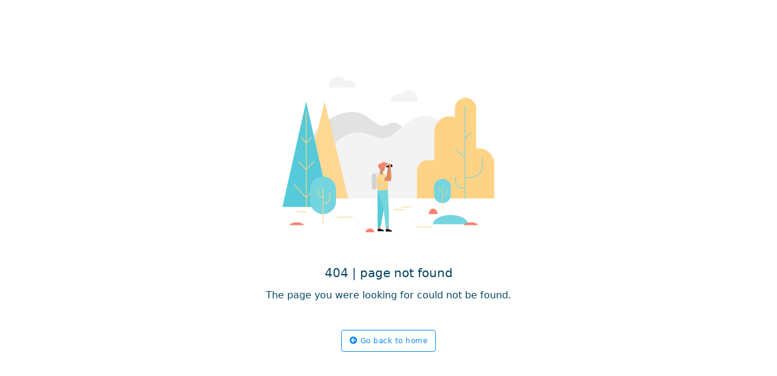

--- FILE ---
content_type: text/html; charset=UTF-8
request_url: http://hifinox.com/create_account/selected_package/6
body_size: 624
content:
<!DOCTYPE html>
<html lang="en">
<head>
  <meta charset="UTF-8">
  <meta content="width=device-width, initial-scale=1, maximum-scale=1, shrink-to-fit=no" name="viewport">
  <title>Hifinox | 404 | page not found</title>
  <link rel="shortcut icon" href="http://hifinox.com/assets/img/favicon.png"> 
  <link rel="stylesheet" href="http://hifinox.com/assets/modules/bootstrap/css/bootstrap.min.css">
  <link rel="stylesheet" href="http://hifinox.com/assets/modules/fontawesome/css/all.min.css">
  <link rel="stylesheet" href="http://hifinox.com/assets/modules/fontawesome/css/v4-shims.min.css">
  <link rel="stylesheet" href="http://hifinox.com/assets/css/style.css">
  <link rel="stylesheet" href="http://hifinox.com/assets/css/components.css">
  <link rel="stylesheet" href="http://hifinox.com/assets/css/custom.css">
</head>

<body style="background: white">
  <div class="card" style="box-shadow:none">
    <div class="card-body">
      <div class="empty-state" data-height="600" style="height: 600px;">
        <img class="img-fluid" src="http://hifinox.com/assets/img/drawkit/drawkit-nature-man-colour.svg" alt="image" style="max-height: 400px;">
        <h2 class="mt-0">404 | page not found</h2>
        <p class="lead">
         The page you were looking for could not be found.        </p>
        <a class="btn btn-outline-primary mt-4" href="http://hifinox.com/"><i class="fas fa-arrow-circle-left"></i> Go back to home</a>
      </div>
    </div>
  </div>
</body>
</html>


--- FILE ---
content_type: text/css
request_url: http://hifinox.com/assets/css/style.css
body_size: 37655
content:
@charset "UTF-8";
/**
 * Stisla
 *
 * Stisla is a clean & modern HTML5 admin template based on Bootstrap 4.
 * Stisla will make it easier for you to create your own admin interface.
 *
 * @package	Stisla
 * @version	2.3.0
 * @author 	Muhamad Nauval Azhar
 * @url 	https://getstisla.com
 *
 */
/**
 * TABLE OF CONTENTS
 *
 * 1. Variable
 * 2. Mixin
 * 3. Bootstrap Override
 * 	  3.1 Misc
 * 	  3.2 Form
 * 	  3.3 List
 * 	  3.4 Alert
 * 	  3.5 Card
 * 	  3.6 Table
 * 	  3.7 Tooltip
 * 	  3.8 Modal
 * 	  3.9 Nav
 * 	  3.10 Pagination
 * 	  3.11 Badge
 * 	  3.12 Button
 * 	  3.13 Media
 * 	  3.14 Breadcrumb
 * 	  3.15 Accordion
 * 	  3.16 Popover
 * 	  3.17 Grid
 * 	  3.18 Navbar
 * 	  3.19 Dropdown
 * 	  3.20 Tab
 * 	  3.21 Progressbar
 * 	  3.22 Jumbotron
 * 	  3.23 Carousel
 * 4. Theme Style
 * 	  4.1 Misc
 * 	  4.2 Section
 * 	  4.3 Page
 * 	  4.4 Layout
 * 	  4.5 Animation
 * 5. Responsive
 *
 */
/* 1. Variable */
/* 2. Mixin */
/* 3. Bootstrap Override */
/* 3.1 Misc */
@import url("//fonts.googleapis.com/css?family=Nunito:400,600,700,800");
.btn:focus,
.btn:active,
.btn:active:focus,
.custom-select:focus,
.form-control:focus {
  box-shadow: none !important;
  outline: none; }

a {
  color: var(--blue);
  font-weight: 400;
  transition: all .5s;
  -webkit-transition: all .5s;
  -o-transition: all .5s; }

a:not(.btn-social-icon):not(.btn-social):not(.page-link) .ion,
a:not(.btn-social-icon):not(.btn-social):not(.page-link) .fas,
a:not(.btn-social-icon):not(.btn-social):not(.page-link) .far,
a:not(.btn-social-icon):not(.btn-social):not(.page-link) .fal,
a:not(.btn-social-icon):not(.btn-social):not(.page-link) .fab {
  margin-left: 4px; }

.bg-primary {
  background-color: var(--blue) !important; }

.bg-secondary {
  background-color: #cdd3d8 !important; }

.bg-success {
  background-color: #63ed7a !important; }

.bg-info {
  background-color: #3abaf4 !important; }

.bg-warning {
  background-color: #ffa426 !important; }

.bg-danger {
  background-color: #fc544b !important; }

.bg-light {
  background-color: #e3eaef !important; }

.bg-dark {
  background-color: #191d21 !important; }

.text-primary, .text-primary-all *, .text-primary-all *:before, .text-primary-all *:after {
  color: var(--blue) !important; }

.text-secondary, .text-secondary-all *, .text-secondary-all *:before, .text-secondary-all *:after {
  color: #cdd3d8 !important; }

.text-success, .text-success-all *, .text-success-all *:before, .text-success-all *:after {
  color: #63ed7a !important; }

.text-info, .text-info-all *, .text-info-all *:before, .text-info-all *:after {
  color: #3abaf4 !important; }

.text-warning, .text-warning-all *, .text-warning-all *:before, .text-warning-all *:after {
  color: #ffa426 !important; }

.text-danger, .text-danger-all *, .text-danger-all *:before, .text-danger-all *:after {
  color: #fc544b !important; }

.text-light, .text-light-all *, .text-light-all *:before, .text-light-all *:after {
  color: #e3eaef !important; }

.text-white, .text-white-all *, .text-white-all *:before, .text-white-all *:after {
  color: #ffffff !important; }

.text-dark, .text-dark-all *, .text-dark-all *:before, .text-dark-all *:after {
  color: #191d21 !important; }

.font-weight-normal {
  font-weight: 400 !important; }

.lead {
  line-height: 34px; }

@media (max-width: 575.98px) {
  .lead {
    font-size: 17px;
    line-height: 30px; } }

h1, h2, h3 {font-weight: 300; }
h4, h5, h6 {font-weight: 450; }

p, ul:not(.list-unstyled), ol {
  line-height: 28px; }

.shadow {
  box-shadow: 0 4px 8px rgba(0, 0, 0, 0.03); }

.text-muted {
  color: #98a6ad !important; }

/* 3.2 Form */
.form-control,
.input-group-text,
.custom-select,
.custom-file-label {
  background-color: #fdfdff;
  border-color: #e4e6fc; }
  .form-control:focus,
  .input-group-text:focus,
  .custom-select:focus,
  .custom-file-label:focus {
    background-color: #fefeff;
    border-color: #95a0f4; }

.input-group-text,
select.form-control:not([size]):not([multiple]),
.form-control:not(.form-control-sm):not(.form-control-lg) {
  font-size: 14px;
  padding: 10px 15px;
  height: 42px; }

textarea.form-control {
  height: 64px !important; }

.custom-control {
  line-height: 1.6rem; }

.custom-file,
.custom-file-label,
.custom-select,
.custom-file-label:after,
.form-control[type="color"],
select.form-control:not([size]):not([multiple]) {
  height: calc(2.25rem + 6px); }

.form-control.creditcard {
  background-position: 98%;
  background-repeat: no-repeat;
  background-size: 40px;
  padding-right: 60px; }
  .form-control.creditcard.paypal {
    background-image: url("[data-uri]"); }
  .form-control.creditcard.visa {
    background-image: url("[data-uri]"); }
  .form-control.creditcard.americanexpress {
    background-image: url("[data-uri]"); }
  .form-control.creditcard.dinersclub {
    background-image: url("[data-uri]"); }
  .form-control.creditcard.discover {
    background-image: url("[data-uri]"); }
  .form-control.creditcard.jcb {
    background-image: url("[data-uri]"); }
  .form-control.creditcard.mastercard {
    background-image: url("[data-uri]"); }

.form-group {
  margin-bottom: 25px; }
  .form-group .control-label,
  .form-group > label {
    font-weight: 400;
    color: #34395e;
    font-size: 12px;
    letter-spacing: .5px; }
  .form-group.floating-addon {
    position: relative; }
    .form-group.floating-addon .input-group-prepend {
      position: absolute;
      top: 0;
      left: 0;
      height: 100%;
      z-index: 5; }
    .form-group.floating-addon:not(.floating-addon-not-append) .input-group-append {
      position: absolute;
      top: 0;
      left: 0;
      z-index: 5;
      left: initial;
      right: 0; }
    .form-group.floating-addon .input-group-prepend .input-group-text, .form-group.floating-addon .input-group-append .input-group-text {
      border-color: transparent;
      background-color: transparent;
      font-size: 20px; }
    .form-group.floating-addon .form-control {
      border-radius: 3px;
      padding-left: 40px; }
      .form-group.floating-addon .form-control + .form-control {
        border-radius: 0 3px 3px 0;
        padding-left: 15px; }

.input-group-append [class*="btn-outline-"] {
  background-color: #fdfdff; }

.form-text {
  font-size: 12px;
  line-height: 22px; }

.custom-radio .custom-control-input:checked ~ .custom-control-label::before,
.custom-control-input:checked ~ .custom-control-label::before {
  background-color: var(--blue) !important; }

.custom-file-label {
  line-height: 2.2; }
  .custom-file-label:after {
    height: calc(2.25rem + 4px);
    line-height: 2.2;
    border-color: transparent; }
  .custom-file-label:focus, .custom-file-label:active {
    box-shadow: none;
    outline: none; }

.custom-file-input:focus + .custom-file-label {
  box-shadow: none;
  border-color: var(--blue); }
  .custom-file-input:focus + .custom-file-label:after {
    border-color: transparent; }

.selectgroup {
  display: inline-flex; }

.selectgroup-item {
  flex-grow: 1;
  position: relative; }
  .selectgroup-item + .selectgroup-item {
    margin-left: -1px; }
  .selectgroup-item:not(:first-child) .selectgroup-button {
    border-top-left-radius: 0;
    border-bottom-left-radius: 0; }
  .selectgroup-item:not(:last-child) .selectgroup-button {
    border-top-right-radius: 0;
    border-bottom-right-radius: 0; }

.selectgroup-input {
  opacity: 0;
  position: absolute;
  z-index: -1;
  top: 0;
  left: 0; }

.selectgroup-button {
  background-color: #fdfdff;
  border-color: #e4e6fc;
  border-width: 1px;
  border-style: solid;
  display: block;
  text-align: center;
  padding: 0 1rem;
  height: 35px;
  position: relative;
  cursor: pointer;
  border-radius: 3px;
  -webkit-user-select: none;
  -moz-user-select: none;
  -ms-user-select: none;
  user-select: none;
  font-size: 13px;
  min-width: 2.375rem;
  line-height: 36px; }

.selectgroup-button-icon {
  padding-left: .5rem;
  padding-right: .5rem; }
  .selectgroup-button-icon i {
    font-size: 14px; }

.selectgroup-input:focus + .selectgroup-button,
.selectgroup-input:checked + .selectgroup-button {
  background-color: var(--blue);
  color: #fff;
  z-index: 1; }

.selectgroup-pills {
  display: block;
  flex-wrap: wrap;
  align-items: flex-start; }
  .selectgroup-pills .selectgroup-item {
    margin-right: .5rem;
    flex-grow: 0; }
  .selectgroup-pills .selectgroup-button {
    border-radius: 50px !important; }

.custom-switch {
  -webkit-user-select: none;
  -moz-user-select: none;
  -ms-user-select: none;
  user-select: none;
  cursor: default;
  display: inline-flex;
  align-items: center;
  margin: 0; }

.custom-switch-input {
  position: absolute;
  z-index: -1;
  opacity: 0; }

.custom-switches-stacked {
  display: flex;
  flex-direction: column; }
  .custom-switches-stacked .custom-switch {
    margin-bottom: .5rem; }

.custom-switch-indicator {
  display: inline-block;
  height: 1.25rem;
  width: 2.25rem;
  background: #e9ecef;
  border-radius: 50px;
  position: relative;
  vertical-align: bottom;
  border: 1px solid rgba(0, 40, 100, 0.12);
  transition: .3s border-color, .3s background-color; }
  .custom-switch-indicator:before {
    content: '';
    position: absolute;
    height: calc(1.25rem - 4px);
    width: calc(1.25rem - 4px);
    top: 1px;
    left: 1px;
    background: #fff;
    border-radius: 50%;
    transition: .3s left; 
  }

.custom-switch-input:checked ~ .custom-switch-indicator {
  background: var(--blue); }
  .custom-switch-input:checked ~ .custom-switch-indicator:before {
    left: calc(1rem + 1px); }

.custom-switch-input:focus ~ .custom-switch-indicator {
  border-color: var(--blue); }

.custom-switch-description {
  margin-left: .5rem;
  color: #6e7687;
  transition: .3s color; }

.custom-switch-input:checked ~ .custom-switch-description {
  color: #495057; }

.imagecheck {
  margin: 0;
  position: relative;
  cursor: pointer; }

.imagecheck-input {
  position: absolute;
  z-index: -1;
  opacity: 0; }

.imagecheck-figure {
  background-color: #fdfdff;
  border-color: #e4e6fc;
  border-width: 1px;
  border-style: solid;
  border-radius: 3px;
  margin: 0;
  position: relative; }

.imagecheck-input:focus ~ .imagecheck-figure {
  border-color: var(--blue); }

.imagecheck-input:checked ~ .imagecheck-figure {
  border-color: rgba(0, 40, 100, 0.24); }

.imagecheck-figure:before {
  content: '';
  position: absolute;
  top: .25rem;
  left: .25rem;
  display: block;
  width: 1rem;
  height: 1rem;
  pointer-events: none;
  -webkit-user-select: none;
  -moz-user-select: none;
  -ms-user-select: none;
  user-select: none;
  background: var(--blue) url("data:image/svg+xml;charset=utf8,%3Csvg xmlns='http://www.w3.org/2000/svg' viewBox='0 0 8 8'%3E%3Cpath fill='%23fff' d='M6.564.75l-3.59 3.612-1.538-1.55L0 4.26 2.974 7.25 8 2.193z'/%3E%3C/svg%3E") no-repeat center center/50% 50%;
  color: #fff;
  z-index: 1;
  border-radius: 3px;
  opacity: 0;
  transition: .3s opacity; }

.imagecheck-input:checked ~ .imagecheck-figure:before {
  opacity: 1; }

.imagecheck-image {
  max-width: 100%;
  opacity: .64;
  transition: .3s opacity; }
  .imagecheck-image:first-child {
    border-top-left-radius: 2px;
    border-top-right-radius: 2px; }
  .imagecheck-image:last-child {
    border-bottom-left-radius: 2px;
    border-bottom-right-radius: 2px; }

.imagecheck:hover .imagecheck-image {
  opacity: 1; }

.imagecheck-input:focus ~ .imagecheck-figure .imagecheck-image, .imagecheck-input:checked ~ .imagecheck-figure .imagecheck-image {
  opacity: 1; }

.imagecheck-caption {
  text-align: center;
  padding: .25rem .25rem;
  color: #9aa0ac;
  font-size: 0.875rem;
  transition: .3s color; }

.imagecheck:hover .imagecheck-caption {
  color: #495057; }

.imagecheck-input:focus ~ .imagecheck-figure .imagecheck-caption, .imagecheck-input:checked ~ .imagecheck-figure .imagecheck-caption {
  color: #495057; }

.colorinput {
  margin: 0;
  position: relative;
  cursor: pointer; }

.colorinput-input {
  position: absolute;
  z-index: -1;
  opacity: 0; }

.colorinput-color {
  background-color: #fdfdff;
  border-color: #e4e6fc;
  border-width: 1px;
  border-style: solid;
  display: inline-block;
  width: 1.75rem;
  height: 1.75rem;
  border-radius: 3px;
  color: #fff;
  box-shadow: 0 1px 2px 0 rgba(0, 0, 0, 0.05); }
  .colorinput-color:before {
    content: '';
    opacity: 0;
    position: absolute;
    top: .25rem;
    left: .25rem;
    height: 1.25rem;
    width: 1.25rem;
    transition: .3s opacity;
    background: url("data:image/svg+xml;charset=utf8,%3Csvg xmlns='http://www.w3.org/2000/svg' viewBox='0 0 8 8'%3E%3Cpath fill='%23fff' d='M6.564.75l-3.59 3.612-1.538-1.55L0 4.26 2.974 7.25 8 2.193z'/%3E%3C/svg%3E") no-repeat center center/50% 50%; }

.colorinput-input:checked ~ .colorinput-color:before {
  opacity: 1; }

/* 3.3 List */
.list-unstyled-border li {
  border-bottom: 1px solid #f9f9f9;
  padding-bottom: 15px;
  margin-bottom: 15px; }
  .list-unstyled-border li .custom-checkbox {
    margin-right: 15px; }
  .list-unstyled-border li:last-child {
    margin-bottom: 0;
    padding-bottom: 0;
    border-bottom: none; }

.list-unstyled-noborder li:last-child {
  border-bottom: none; }

.list-group-item.active {
  background-color: var(--blue); }

.list-group-item.disabled {
  color: #c9d7e0; }

.list-group-item-primary {
  background-color: var(--blue);
  color: #fff; }

.list-group-item-secondary {
  background-color: #cdd3d8;
  color: #fff; }

.list-group-item-success {
  background-color: #63ed7a;
  color: #fff; }

.list-group-item-danger {
  background-color: #fc544b;
  color: #fff; }

.list-group-item-warning {
  background-color: #ffa426;
  color: #fff; }

.list-group-item-info {
  background-color: #3abaf4;
  color: #fff; }

.list-group-item-light {
  background-color: #e3eaef;
  color: #191d21; }

.list-group-item-dark {
  background-color: #191d21;
  color: #fff; }

/* 3.4 Alert */
.alert {
  color: #fff;
  border: none;
  padding: 15px 20px; }
  .alert .alert-title {
    font-size: 18px;
    font-weight: 400;
    margin-bottom: 5px; }
  .alert code {
    background-color: #fff;
    border-radius: 3px;
    padding: 1px 4px; }
  .alert p {
    margin-bottom: 0; }
  .alert.alert-has-icon {
    display: flex; }
    .alert.alert-has-icon .alert-icon {
      margin-top: 4px;
      width: 30px; }
      .alert.alert-has-icon .alert-icon .ion, .alert.alert-has-icon .alert-icon .fas, .alert.alert-has-icon .alert-icon .far, .alert.alert-has-icon .alert-icon .fab, .alert.alert-has-icon .alert-icon .fal {
        font-size: 20px; }
    .alert.alert-has-icon .alert-body {
      flex: 1; }
  .alert:not(.alert-light) a {
    color: #fff; }
  .alert.alert-primary {
    background-color: var(--blue); }
  .alert.alert-secondary {
    background-color: #cdd3d8; }
  .alert.alert-success {
    background-color: #63ed7a; }
  .alert.alert-info {
    background-color: #3abaf4; }
  .alert.alert-warning {
    background-color: #ffa426; }
  .alert.alert-danger {
    background-color: #fc544b; }
  .alert.alert-light {
    background-color: #e3eaef;
    color: #191d21; }
  .alert.alert-dark {
    background-color: #191d21; }

/* 3.5 Card */
.card {
  box-shadow: 0 4px 8px rgba(0, 0, 0, 0.03);
  background-color: #fff;
  border-radius: 3px;
  border: none;
  position: relative;
  margin-bottom: 30px; }
  .card .card-header, .card .card-body, .card .card-footer {
    background-color: transparent;
    padding: 20px 25px; }
  .card .navbar {
    position: static; }
  .card .card-body {
    padding-top: 20px;
    padding-bottom: 20px; }
    .card .card-body .section-title {
      margin: 30px 0 10px 0;
      font-size: 15px; }
      .card .card-body .section-title:before {
        margin-top: 8px; }
    .card .card-body .section-title + .section-lead {
      margin-top: -5px; }
    .card .card-body p {
      font-weight: 400; }
  .card .card-header {
    border-bottom-color: #f9f9f9;
    line-height: 30px;
    -ms-grid-row-align: center;
    align-self: center;
    width: 100%;
    min-height: 70px;
    padding: 15px 25px;
    display: flex;
    align-items: center; }
    .card .card-header .btn {
      margin-top: 1px;
      padding: 2px 15px; }
      .card .card-header .btn:not(.note-btn) {
        border-radius: 30px; }
      .card .card-header .btn:hover {
        box-shadow: none; }
    .card .card-header .form-control {
      height: 31px;
      font-size: 13px;
      border-radius: 30px; }
      .card .card-header .form-control + .input-group-btn .btn {
        margin-top: -1px; }
    .card .card-header h4 {
      font-size: 16px;
      line-height: 28px;
      color: var(--blue);
      padding-right: 10px;
      margin-bottom: 0; }
      .card .card-header h4 + .card-header-action,
      .card .card-header h4 + .card-header-form {
        margin-left: auto; }
        .card .card-header h4 + .card-header-action .btn,
        .card .card-header h4 + .card-header-form .btn {
          font-size: 12px;
          border-radius: 30px !important;
          padding-left: 13px !important;
          padding-right: 13px !important; }
          .card .card-header h4 + .card-header-action .btn.active,
          .card .card-header h4 + .card-header-form .btn.active {
            box-shadow: 0 2px 6px #acb5f6;
            background-color: var(--blue);
            color: #fff; }
        .card .card-header h4 + .card-header-action .dropdown,
        .card .card-header h4 + .card-header-form .dropdown {
          display: inline; }
        .card .card-header h4 + .card-header-action .btn-group .btn,
        .card .card-header h4 + .card-header-form .btn-group .btn {
          border-radius: 0 !important; }
        .card .card-header h4 + .card-header-action .btn-group .btn:first-child,
        .card .card-header h4 + .card-header-form .btn-group .btn:first-child {
          border-radius: 30px 0 0 30px !important; }
        .card .card-header h4 + .card-header-action .btn-group .btn:last-child,
        .card .card-header h4 + .card-header-form .btn-group .btn:last-child {
          border-radius: 0 30px 30px 0 !important; }
        .card .card-header h4 + .card-header-action .input-group .form-control,
        .card .card-header h4 + .card-header-form .input-group .form-control {
          border-radius: 30px 0 0 30px !important; }
          .card .card-header h4 + .card-header-action .input-group .form-control + .input-group-btn .btn,
          .card .card-header h4 + .card-header-form .input-group .form-control + .input-group-btn .btn {
            border-radius: 0 30px 30px 0 !important; }
        .card .card-header h4 + .card-header-action .input-group .input-group-btn + .form-control,
        .card .card-header h4 + .card-header-form .input-group .input-group-btn + .form-control {
          border-radius: 0 30px 30px 0 !important; }
        .card .card-header h4 + .card-header-action .input-group .input-group-btn .btn,
        .card .card-header h4 + .card-header-form .input-group .input-group-btn .btn {
          margin-top: -1px;
          border-radius: 30px 0 0 30px !important; }
  .card .card-footer {
    background-color: transparent;
    border: none; }
  .card.card-mt {
    margin-top: 30px; }
  .card.card-progress:after {
    content: ' ';
    position: absolute;
    top: 0;
    left: 0;
    width: 100%;
    height: 100%;
    background-color: rgba(255, 255, 255, 0.5);
    z-index: 99;
    z-index: 99; }
  .card.card-progress .card-progress-dismiss {
    position: absolute;
    top: 66%;
    left: 50%;
    -webkit-transform: translate(-50%, -50%);
    transform: translate(-50%, -50%);
    z-index: 999;
    color: #fff !important;
    padding: 5px 13px; }
  .card.card-progress.remove-spinner .card-progress-dismiss {
    top: 50%;
    -webkit-transform: translate(-50%, -50%);
    transform: translate(-50%, -50%); }
  .card.card-progress:not(.remove-spinner):after {
    background-image: url("[data-uri]");
    background-size: 80px;
    background-repeat: no-repeat;
    background-position: center; }
  .card.card-primary {
    border-top: 2px solid var(--blue); }
  .card.card-secondary {
    border-top: 2px solid #34395e; }
  .card.card-success {
    border-top: 2px solid #63ed7a; }
  .card.card-danger {
    border-top: 2px solid #fc544b; }
  .card.card-warning {
    border-top: 2px solid #ffa426; }
  .card.card-info {
    border-top: 2px solid #3abaf4; }
  .card.card-dark {
    border-top: 2px solid #191d21; }
  .card.card-hero .card-header {
    padding: 40px;
    background-image: linear-gradient(to bottom, var(--blue), #95a0f4);
    color: #fff;
    overflow: hidden;
    height: auto;
    min-height: auto;
    display: block; }
    .card.card-hero .card-header h4 {
      font-size: 40px;
      line-height: 1;
      color: #fff; }
    .card.card-hero .card-header .card-description {
      margin-top: 5px;
      font-size: 16px; }
    .card.card-hero .card-header .card-icon {
      float: right;
      color: #8c98f3;
      margin: -60px; }
      .card.card-hero .card-header .card-icon .ion, .card.card-hero .card-header .card-icon .fas, .card.card-hero .card-header .card-icon .far, .card.card-hero .card-header .card-icon .fab, .card.card-hero .card-header .card-icon .fal {
        font-size: 140px; }
  .card.card-statistic-1 .card-header, .card.card-statistic-2 .card-header {
    border-color: transparent;
    padding-bottom: 0;
    height: auto;
    min-height: auto;
    display: block; }
  .card.card-statistic-1 .card-header h4,
  .card.card-statistic-2 .card-header h4 {
    font-size: 16px !important;
    line-height: 1;
    color: #98a6ad; }
  .card.card-statistic-1 .card-body,
  .card.card-statistic-2 .card-body {
    padding-top: 0; }
  .card.card-statistic-1 .card-body, .card.card-statistic-2 .card-body {
    font-size: 26px;
    font-weight: 400;
    color: #34395e;
    padding-bottom: 0; }
  .card.card-statistic-1, .card.card-statistic-2 {
    display: inline-block;
    width: 100%; }
  .card.card-statistic-1 .card-icon, .card.card-statistic-2 .card-icon {
    width: 80px;
    height: 80px;
    margin: 10px;
    border-radius: 3px;
    line-height: 94px;
    text-align: center;
    float: left;
    margin-right: 15px; }
    .card.card-statistic-1 .card-icon .ion, .card.card-statistic-1 .card-icon .fas, .card.card-statistic-1 .card-icon .far, .card.card-statistic-1 .card-icon .fab, .card.card-statistic-1 .card-icon .fal, .card.card-statistic-2 .card-icon .ion, .card.card-statistic-2 .card-icon .fas, .card.card-statistic-2 .card-icon .far, .card.card-statistic-2 .card-icon .fab, .card.card-statistic-2 .card-icon .fal {
      font-size: 22px;
      color: #fff; }
  .card.card-statistic-1 .card-icon {
    line-height: 90px; }
  .card.card-statistic-2 .card-icon {
    width: 50px;
    height: 50px;
    line-height: 50px;
    font-size: 22px;
    margin: 25px 15px 25px 25px; }
  .card.card-statistic-1 .card-header, .card.card-statistic-2 .card-header {
    padding-bottom: 0;
    padding-top: 25px; }
  .card.card-statistic-2 .card-body {
    padding-top: 20px; }
  .card.card-statistic-2 .card-header + .card-body,
  .card.card-statistic-2 .card-body + .card-header {
    padding-top: 0; }
  .card.card-statistic-1 .card-header h4, .card.card-statistic-2 .card-header h4 {
    font-weight: 400;
    font-size: 15px;
    letter-spacing: .5px; }
  .card.card-statistic-1 .card-header h4 {
    margin-bottom: 0; }
  .card.card-statistic-2 .card-header h4 {
    text-transform: none;
    margin-bottom: 0; }
  .card.card-statistic-1 .card-body {
    font-size: 20px; }
  .card.card-statistic-2 .card-chart {
    padding-top: 5px;
    margin-left: -9px;
    margin-right: -1px;
    margin-bottom: 5px; }
    .card.card-statistic-2 .card-chart canvas {
      height: 72px !important; }
  .card .card-stats {
    width: 100%;
    display: inline-block;
    margin-top: 2px;
    margin-bottom: -6px; }
    .card .card-stats .card-stats-title {
      padding: 15px 25px;
      background-color: transparent;
      font-size: 13px;
      font-weight: 400;
      letter-spacing: .3px; }
    .card .card-stats .card-stats-items {
      display: flex;
      height: 50px;
      align-items: center; }
    .card .card-stats .card-stats-item {
      width: calc(100% / 3);
      text-align: center;
      padding: 5px 20px; }
      .card .card-stats .card-stats-item .card-stats-item-label {
        font-size: 14px;
        letter-spacing: .5px;
        margin-top: 4px;
        text-overflow: ellipsis;
        overflow: hidden;
        white-space: nowrap; 
        font-weight: 400;
      }
      .card .card-stats .card-stats-item .card-stats-item-count {
        line-height: 1;
        margin-bottom: 8px;
        font-size: 22px;
        font-weight: 500; }
  .card.card-large-icons {
    display: flex;
    flex-direction: row; }
    .card.card-large-icons .card-icon {
      display: flex;
      align-items: center;
      justify-content: center;
      flex-shrink: 0;
      width: 150px;
      border-radius: 3px 0 0 3px; }
      .card.card-large-icons .card-icon .ion, .card.card-large-icons .card-icon .fas, .card.card-large-icons .card-icon .far, .card.card-large-icons .card-icon .fab, .card.card-large-icons .card-icon .fal {
        font-size: 60px; }
    .card.card-large-icons .card-body {
      padding: 25px 30px; }
      .card.card-large-icons .card-body h4 {
        font-size: 18px; }
      .card.card-large-icons .card-body p {
        opacity: .6;
        font-weight: 400; }
      .card.card-large-icons .card-body a.card-cta {
        text-decoration: none; }
        .card.card-large-icons .card-body a.card-cta i {
          margin-left: 7px; }
  .card.bg-primary, .card.bg-danger, .card.bg-success, .card.bg-info, .card.bg-dark, .card.bg-warning {
    color: #fff; }
  .card.bg-primary .card-header, .card.bg-danger .card-header, .card.bg-success .card-header, .card.bg-info .card-header, .card.bg-dark .card-header, .card.bg-warning .card-header {
    color: #fff;
    opacity: .9; }

@media (max-width: 575.98px) {
  .card.card-large-icons {
    display: inline-block; }
    .card.card-large-icons .card-icon {
      width: 100%;
      height: 200px; } }

@media (max-width: 767.98px) {
  .card .card-header {
    height: auto;
    flex-wrap: wrap; }
    .card .card-header h4 + .card-header-action,
    .card .card-header h4 + .card-header-form {
      flex-grow: 0;
      width: 100%;
      margin-top: 10px; } }

@media (min-width: 768px) and (max-width: 991.98px) {
  .card .card-stats .card-stats-items {
    height: 49px; }
    .card .card-stats .card-stats-items .card-stats-item {
      padding: 5px 7px; }
      .card .card-stats .card-stats-items .card-stats-item .card-stats-item-count {
        font-size: 16px; }
  .card.card-sm-6 .card-chart canvas {
    height: 85px !important; }
  .card.card-hero .card-header {
    padding: 25px; } }

/* 3.6 Table */
.table {
  color: inherit; }
  .table td, .table:not(.table-bordered) th {
    border-top: none; }
  .table:not(.table-sm):not(.table-md):not(.dataTable) td,
  .table:not(.table-sm):not(.table-md):not(.dataTable) th {
    padding: 0 25px;
    height: 60px;
    vertical-align: middle; }
  .table:not(.table-sm) thead th {
    border-bottom: none;
    background-color: rgba(0, 0, 0, 0.04);
    color: #666;
    padding-top: 15px;
    padding-bottom: 15px; }
  .table.table-md th,
  .table.table-md td {
    padding: 10px 15px; }
  .table.table-bordered td,
  .table.table-bordered th {
    border-color: #f6f6f6; }

.table-links {
  color: #34395e;
  font-size: 12px;
  margin-top: 5px;
  opacity: 0;
  transition: all .3s; }
  .table-links a {
    color: #666; }

table tr:hover .table-links {
  opacity: 1; }

.table-striped tbody tr:nth-of-type(odd) {
  background-color: rgba(0, 0, 0, 0.02); }

@media (max-width: 575.98px) {
  .table-responsive table {
    min-width: 800px; } }

th{font-weight: 500;}

/* 3.7 Tooltip */
.tooltip {
  font-size: 12px; }

.tooltip-inner {
  padding: 7px 13px; }

/* 3.8 Modal */
.modal-header,
.modal-body,
.modal-footer {
  padding: 25px; }

/* .modal-body {
  padding-top: 15px; } */

.modal-footer {
  padding-top: 15px;
  padding-bottom: 15px; }

.modal-header {
  border-bottom: none;
  padding-bottom: 5px; }
  
  .modal-header h5 {
    font-size: 18px; }

.modal-footer {
  border-top: none;
  border-radius: 0 0 3px 3px; }

.modal-content {
  max-width: 100%;
  border: none;
  box-shadow: 0 3px 8px rgba(0, 0, 0, 0.05); }

.modal.show .modal-content {
  box-shadow: 0 4px 15px rgba(0, 0, 0, 0.2); 
  background: -webkit-linear-gradient(90deg,#FFFFFF,#FAFDFB,#D7E9F7);
}

.modal-progress .modal-content {
  position: relative; }
  .modal-progress .modal-content:after {
    content: ' ';
    position: absolute;
    top: 0;
    left: 0;
    width: 100%;
    height: 100%;
    background-color: rgba(255, 255, 255, 0.5);
    z-index: 999;
    background-image: url("[data-uri]");
    background-size: 80px;
    background-repeat: no-repeat;
    background-position: center;
    border-radius: 3px; }

.modal-part {
  display: none; }

/* 3.9 Nav */
.nav-tabs .nav-item .nav-link {
  color: var(--blue); }
  .nav-tabs .nav-item .nav-link.active {
    color: #064663; }

.tab-content > .tab-pane {
  padding: 10px 0;
  line-height: 24px; }

.tab-bordered .tab-pane {
  padding: 15px;
  border: 1px solid #ededed;
  margin-top: -1px; }

.nav-pills .nav-link.active, .nav-pills .show > .nav-link {
  color: #fff;
  background-color: var(--blue); }

.nav-pills .nav-item .nav-link {
  color: var(--blue);
  padding-left: 15px !important;
  padding-right: 15px !important; }
  .nav-pills .nav-item .nav-link:hover {
    background-color: #f6f7fe; }
  .nav-pills .nav-item .nav-link.active {
    box-shadow: 0 2px 6px #acb5f6;
    color: #fff;
    background-color: var(--blue); }
  .nav-pills .nav-item .nav-link .badge {
    padding: 5px 8px;
    margin-left: 5px; }

.nav .nav-item .nav-link .ion, .nav .nav-item .nav-link .fas, .nav .nav-item .nav-link .far, .nav .nav-item .nav-link .fab, .nav .nav-item .nav-link .fal {
  margin-right: 3px;
  font-size: 12px; }

/* 3.10 Pagination */
.page-item .page-link {
  color: var(--blue);
  border-radius: 3px;
  margin: 0 3px; }

.page-item.active .page-link {
  background-color: var(--blue);
  border-color: var(--blue); }

.page-item.disabled .page-link {
  border-color: transparent;
  background-color: #f9fafe;
  color: var(--blue);
  opacity: .6; }

.page-link {
  border-color: transparent;
  background-color: #f9fafe;
  font-weight: 400; }
  .page-link:hover {
    background-color: var(--blue);
    color: #fff;
    border-color: transparent; }
  .page-link:focus {
    box-shadow: none; }

/* 3.11 Badge */
.badges .badge {
  margin: 0 8px 10px 0; }

.badge {
  vertical-align: middle;
  padding: 7px 12px;
  font-weight: 400;
  letter-spacing: .3px;
  border-radius: 30px;
  font-size: 12px; 
}

  .badge.badge-warning {
    color: #fff; }
  .badge.badge-primary {
    background-color: var(--blue); }
  .badge.badge-secondary {
    background-color: #34395e; }
  .badge.badge-success {
    background-color: #63ed7a; }
  .badge.badge-info {
    background-color: #3abaf4; }
  .badge.badge-danger {
    background-color: #fc544b; }
  .badge.badge-light {
    background-color: #e3eaef;
    color: #191d21; }
  .badge.badge-white {
    background-color: #ffffff;
    color: #191d21; }
  .badge.badge-dark {
    background-color: #191d21; }

h1 .badge {
  font-size: 24px;
  padding: 16px 21px; }

h2 .badge {
  font-size: 22px;
  padding: 14px 19px; }

h3 .badge {
  font-size: 18px;
  padding: 11px 16px; }

h4 .badge {
  font-size: 16px;
  padding: 8px 13px; }

h5 .badge {
  font-size: 14px;
  padding: 5px 10px; }

h6 .badge {
  font-size: 11px;
  padding: 3px 8px; }

.btn .badge {
  margin-left: 5px;
  padding: 4px 7px; }
  .btn .badge.badge-transparent {
    background-color: rgba(255, 255, 255, 0.25);
    color: #fff; }

/* 3.12 Button */
.buttons .btn {
  margin: 0 8px 10px 0; }

.btn:focus {
  box-shadow: none !important;
  outline: none; }

.btn:active {
  box-shadow: none !important;
  outline: none; }
  .btn:active:focus {
    box-shadow: none !important;
    outline: none; }

.btn.btn-icon-split i, .dropdown-item.has-icon i {
  text-align: center;
  width: 15px;
  font-size: 15px;
  float: left;
  margin-right: 10px; }

.btn {
  font-weight: 400;
  font-size: 12px;
  line-height: 24px;
  padding: .3rem .8rem;
  letter-spacing: .5px; }
  .btn.btn-icon-split {
    position: relative; }
    .btn.btn-icon-split i {
      position: absolute;
      left: 0;
      top: 0;
      height: 100%;
      width: 45px;
      border-radius: 3px 0 0 3px;
      line-height: 32px; }
    .btn.btn-icon-split div {
      margin-left: 40px; }
  .btn.btn-icon-noflo-splitat {
    display: table;
    text-align: right; }
    .btn.btn-icon-noflo-splitat i {
      float: none;
      margin: 0;
      display: table-cell;
      vertical-align: middle;
      width: 30%; }
    .btn.btn-icon-noflo-splitat div {
      display: table-cell;
      vertical-align: middle;
      width: 70%;
      text-align: left;
      padding-left: 10px; }
  .btn:not(.btn-social):not(.btn-social-icon):active, .btn:not(.btn-social):not(.btn-social-icon):focus, .btn:not(.btn-social):not(.btn-social-icon):hover {
    border-color: transparent !important;
    background-color: white; }
  .btn > i {
    margin-left: 0 !important; }
  .btn.btn-lg {
    padding: .55rem 1.5rem;
    font-size: 12px; }
    .btn.btn-lg.btn-icon-split i {
      line-height: 42px; }
    .btn.btn-lg.btn-icon-split div {
      margin-left: 25px; }
  .btn.btn-sm {
    padding: .10rem .4rem;
    font-size: 12px; }
  .btn.btn-icon .ion, .btn.btn-icon .fas, .btn.btn-icon .far, .btn.btn-icon .fab, .btn.btn-icon .fal {
    margin-left: 0 !important;
    font-size: 12px; }
  .btn.btn-icon.icon-left .ion, .btn.btn-icon.icon-left .fas, .btn.btn-icon.icon-left .far, .btn.btn-icon.icon-left .fab, .btn.btn-icon.icon-left .fal {
    margin-right: 3px; }
  .btn.btn-icon.icon-right .ion, .btn.btn-icon.icon-right .fas, .btn.btn-icon.icon-right .far, .btn.btn-icon.icon-right .fab, .btn.btn-icon.icon-right .fal {
    margin-left: 3px !important; }

.btn-action {
  color: #fff !important;
  line-height: 25px;
  font-size: 12px;
  min-width: 35px;
  min-height: 35px; }

.btn-secondary, .btn-secondary.disabled {
  box-shadow: 0 2px 6px #e1e5e8;
  background-color: #cdd3d8;
  border-color: #cdd3d8;
  color: #fff; }
  .btn-secondary:hover, .btn-secondary:focus, .btn-secondary:active, .btn-secondary.disabled:hover, .btn-secondary.disabled:focus, .btn-secondary.disabled:active {
    background-color: #bfc6cd !important;
    color: #fff !important; }

.btn-outline-secondary:hover, .btn-outline-secondary:focus, .btn-outline-secondary:active, .btn-outline-secondary.disabled:hover, .btn-outline-secondary.disabled:focus, .btn-outline-secondary.disabled:active {
  background-color: #cdd3d8 !important;
  color: #fff !important; }

.btn-success, .btn-success.disabled {
  box-shadow: 0 2px 6px #a8f5b4;
  background-color: #63ed7a;
  border-color: #63ed7a;
  color: #fff; }
  .btn-success:hover, .btn-success:focus, .btn-success:active, .btn-success.disabled:hover, .btn-success.disabled:focus, .btn-success.disabled:active {
    background-color: #4cea67 !important;
    color: #fff !important; }

.btn-outline-success:hover, .btn-outline-success:focus, .btn-outline-success:active, .btn-outline-success.disabled:hover, .btn-outline-success.disabled:focus, .btn-outline-success.disabled:active {
  background-color: #63ed7a !important;
  color: #fff !important; }

.btn-danger, .btn-danger.disabled {
  box-shadow: 0 2px 6px #fd9b96;
  background-color: #fc544b;
  border-color: #fc544b;
  color: #fff; }
  .btn-danger:hover, .btn-danger:focus, .btn-danger:active, .btn-danger.disabled:hover, .btn-danger.disabled:focus, .btn-danger.disabled:active {
    background-color: #fb160a !important; }

.btn-outline-danger:hover, .btn-outline-danger:focus, .btn-outline-danger:active, .btn-outline-danger.disabled:hover, .btn-outline-danger.disabled:focus, .btn-outline-danger.disabled:active {
  background-color: #fb160a !important;
  color: #fff !important; }

.btn-dark, .btn-dark.disabled {
  box-shadow: 0 2px 6px #728394;
  background-color: #191d21;
  border-color: #191d21;
  color: #fff; }
  .btn-dark:hover, .btn-dark:focus, .btn-dark:active, .btn-dark.disabled:hover, .btn-dark.disabled:focus, .btn-dark.disabled:active {
    background-color: black !important; }

.btn-outline-dark:hover, .btn-outline-dark:focus, .btn-outline-dark:active, .btn-outline-dark.disabled:hover, .btn-outline-dark.disabled:focus, .btn-outline-dark.disabled:active {
  background-color: black !important;
  color: #fff !important; }

.btn-light, .btn-light.disabled {
  box-shadow: 0 2px 6px #e6ecf1;
  background-color: #e3eaef;
  border-color: #e3eaef;
  color: #191d21; }
  .btn-light:hover, .btn-light:focus, .btn-light:active, .btn-light.disabled:hover, .btn-light.disabled:focus, .btn-light.disabled:active {
    background-color: #c3d2dc !important; }

.btn-outline-light, .btn-outline-light.disabled {
  border-color: #e3eaef;
  color: #e3eaef; }
  .btn-outline-light:hover, .btn-outline-light:focus, .btn-outline-light:active, .btn-outline-light.disabled:hover, .btn-outline-light.disabled:focus, .btn-outline-light.disabled:active {
    background-color: #e3eaef !important;
    color: #fff !important; }

.btn-warning, .btn-warning.disabled {
  box-shadow: 0 2px 6px #ffc473;
  background-color: #ffa426;
  border-color: #ffa426;
  color: #fff; }
  .btn-warning:hover, .btn-warning:focus, .btn-warning:active, .btn-warning.disabled:hover, .btn-warning.disabled:focus, .btn-warning.disabled:active {
    background-color: #ff990d !important;
    color: #fff !important; }

.btn-outline-warning:hover, .btn-outline-warning:focus, .btn-outline-warning:active, .btn-outline-warning.disabled:hover, .btn-outline-warning.disabled:focus, .btn-outline-warning.disabled:active {
  background-color: #ffa426 !important;
  color: #fff !important; }

.btn-info, .btn-info.disabled {
  box-shadow: 0 2px 6px #82d3f8;
  background-color: #3abaf4;
  border-color: #3abaf4;
  color: #fff; }
  .btn-info:hover, .btn-info:focus, .btn-info:active, .btn-info.disabled:hover, .btn-info.disabled:focus, .btn-info.disabled:active {
    background-color: #0da8ee !important; }

.btn-outline-info:hover, .btn-outline-info:focus, .btn-outline-info:active, .btn-outline-info.disabled:hover, .btn-outline-info.disabled:focus, .btn-outline-info.disabled:active {
  background-color: #0da8ee !important;
  color: #fff !important; }

.btn-primary, .btn-primary.disabled {
  box-shadow: 0 2px 6px #acb5f6;
  background-color: var(--blue);
  border-color: var(--blue); }
  .btn-primary:focus, .btn-primary.disabled:focus {
    background-color: #394eea !important; }
    .btn-primary:focus:active, .btn-primary.disabled:focus:active {
      background-color: #394eea !important; }
  .btn-primary:active, .btn-primary:hover, .btn-primary.disabled:active, .btn-primary.disabled:hover {
    background-color: #394eea !important; }

.btn-outline-primary, .btn-outline-primary.disabled {
  border-color: var(--blue);
  color: var(--blue); }
  .btn-outline-primary:hover, .btn-outline-primary:focus, .btn-outline-primary:active, .btn-outline-primary.disabled:hover, .btn-outline-primary.disabled:focus, .btn-outline-primary.disabled:active {
    background-color: var(--blue) !important;
    color: #fff; }

.btn-outline-white, .btn-outline-white.disabled {
  border-color: #fff;
  color: #fff; }
  .btn-outline-white:hover, .btn-outline-white:focus, .btn-outline-white:active, .btn-outline-white.disabled:hover, .btn-outline-white.disabled:focus, .btn-outline-white.disabled:active {
    background-color: #fff;
    color: var(--blue); }

.btn-round {
  border-radius: 30px;
  padding-left: 34px;
  padding-right: 34px; }

.btn-social-icon, .btn-social {
  border: none;
  border-radius: 3px; }

.btn-social-icon {
  color: #fff !important;
  padding-left: 18px;
  padding-right: 18px; }
  .btn-social-icon > :first-child {
    font-size: 16px; }

.btn-social {
  padding: 12px 12px 12px 50px;
  color: #fff !important;
  font-weight: 400; }
  .btn-social > :first-child {
    width: 55px;
    line-height: 50px;
    border-right: none; }

.btn-reddit {
  color: #064663 !important; }

.btn-group .btn.active {
  background-color: var(--blue);
  color: #fff; }

.btn-progress {
  position: relative;
  background-image: url("[data-uri]");
  background-position: center;
  background-repeat: no-repeat;
  background-size: 30px;
  color: transparent !important;
  pointer-events: none; }

/* 3.13 Media */
.media .media-right {
  float: right;
  color: var(--blue);
  font-weight: 400;
  font-size: 16px; }

.media .media-icon {
  font-size: 20px;
  margin-right: 15px;
  line-height: 1; }

.media .media-title {
  margin-top: 0;
  margin-bottom: 5px;
  font-weight: 400;
  font-size: 15px;
  color: #34395e; }
  .media .media-title a {
    font-weight: inherit;
    color: #064663; }

.media .media-description {
  line-height: 24px;
  color: #34395e; }

.media .media-links {
  margin-top: 10px; }
  .media .media-links a {
    font-size: 12px;
    color: #999; }

.media .media-progressbar {
  flex: 1; }
  .media .media-progressbar .progress-text {
    font-size: 12px;
    font-weight: 400;
    margin-bottom: 5px;
    color: #34395e; }

.media .media-cta {
  margin-left: 40px; }
  .media .media-cta .btn {
    padding: 5px 15px;
    border-radius: 30px;
    font-size: 12px; }

.media .media-items {
  display: flex; }
  .media .media-items .media-item {
    flex: 1;
    text-align: center;
    padding: 0 15px; }
    .media .media-items .media-item .media-label {
      font-weight: 400;
      font-size: 12px;
      color: #34395e;
      letter-spacing: .5px; }
    .media .media-items .media-item .media-value {
      font-weight: 500;
      font-size: 18px; }

/* 3.14 Breadcrumb */
.breadcrumb {
  background-color: #f9f9f9; }
  .breadcrumb .breadcrumb-item {
    line-height: 1; }
    .breadcrumb .breadcrumb-item i {
      margin-right: 5px; }

/* 3.15 Accordion */
.accordion {
  display: inline-block;
  width: 100%;
  margin-bottom: 10px; }
  .accordion .accordion-header, .accordion .accordion-body {
    padding: 10px 15px; }
  .accordion .accordion-header {
    background-color: #f9f9f9;
    border-radius: 3px;
    cursor: pointer;
    transition: all .5s; }
    .accordion .accordion-header h4 {
      line-height: 1;
      margin: 0;
      font-size: 14px;
      font-weight: 500; }
    .accordion .accordion-header:hover {
      background-color: #f2f2f2; }
    .accordion .accordion-header[aria-expanded="true"] {
      box-shadow: 0 2px 6px #acb5f6;
      background-color: var(--blue);
      color: #fff; }
  .accordion .accordion-body {
    line-height: 24px; }

/* 3.16 Popover */
.popover {
  box-shadow: 0 4px 8px rgba(0, 0, 0, 0.03);
  border-color: transparent; }
  .popover .manual-arrow {
    position: absolute;
    bottom: -15px;
    font-size: 26px;
    left: 50%;
    -webkit-transform: translateX(-50%);
    transform: translateX(-50%);
    color: #fff; }

.bs-popover-auto[x-placement^=left] .arrow::before, .bs-popover-left .arrow::before {
  border-left-color: #f2f2f2; }

.bs-popover-auto[x-placement^=bottom] .arrow::before, .bs-popover-bottom .arrow::before {
  border-bottom-color: #f2f2f2; }

.bs-popover-auto[x-placement^=top] .arrow::before, .bs-popover-top .arrow::before {
  border-top-color: #f2f2f2; }

.bs-popover-auto[x-placement^=right] .arrow::before, .bs-popover-right .arrow::before {
  border-right-color: #f2f2f2; }

.popover .popover-header {
  background-color: transparent;
  border: none;
  padding-bottom: 0;
  padding-top: 10px; }

.popover .popover-body {
  padding: 15px;
  line-height: 24px; }

/* 3.17 Grid */
.sm-gutters {
  margin-left: -5px;
  margin-right: -5px; }
  .sm-gutters > .col, .sm-gutters > [class*=col-] {
    padding-left: 5px;
    padding-right: 5px; }

/* 3.18 Navbar */
.navbar {
  height: 80px;
  left: 300px;
  right: 0;
  position: absolute;
  z-index: 890;
  padding-left: 10px;
  background-color: transparent; }
  .navbar.active {
    background-color: var(--blue);
    box-shadow: rgba(103, 119, 239, 0.2) rgba(0, 0, 0, 0.03); }

.navbar-bg {
  content: ' ';
  position: absolute;
  top: 0;
  left: 0;
  width: 100%;
  height: 115px;
  /*background-color: var(--blue);*/
  z-index: -1; }

  .main-navbar{
    position: fixed;
    /*background-color: rgb(247, 250, 255);*/
    background-color: #fff;
    padding-right: 10px;
    box-shadow: 0 0 8px rgba(0, 0, 0, .06);
  }

.navbar {
  align-items: center; }
  .navbar .navbar-brand {
    color: #fff;
    text-transform: uppercase;
    letter-spacing: 3px;
    font-weight: 500; }
  .navbar .form-inline .form-control {
    background-color: #fff;
    border-color: transparent;
    padding-left: 20px;
    padding-right: 0;
    margin-right: -6px;
    min-height: 46px;
    font-weight: 400;
    border-radius: 3px 0 0 3px;
    transition: all 1s; }
    .navbar .form-inline .form-control:focus,
    .navbar .form-inline .form-control:focus + .btn {
      position: relative;
      z-index: 9001; }
    .navbar .form-inline .form-control:focus + .btn + .search-backdrop {
      opacity: .6;
      visibility: visible; }
    .navbar .form-inline .form-control:focus + .btn + .search-backdrop + .search-result {
      opacity: 1;
      visibility: visible;
      top: 80px; }
  .navbar .form-inline .btn {
    border-radius: 0 3px 3px 0;
    /*background-color: #fff;*/
    padding: 9px 15px 9px 15px;
    border-color: transparent; }
  .navbar .form-inline .search-backdrop {
    position: fixed;
    top: 0;
    left: 0;
    width: 100%;
    height: 100%;
    z-index: 9000;
    background-color: #000;
    opacity: 0;
    visibility: hidden;
    transition: all .5s; }
  .navbar .form-inline .search-result {
    position: absolute;
    z-index: 9002;
    top: 100px;
    background-color: #fff;
    border-radius: 3px;
    width: 450px;
    opacity: 0;
    visibility: hidden;
    transition: all .5s; }
    .navbar .form-inline .search-result:before {
      position: absolute;
      top: -26px;
      left: 34px;
      content: '\f0d8';
      font-weight: 500;
      font-family: 'Font Awesome 5 Free';
      color: #fff;
      font-size: 30px; }
    .navbar .form-inline .search-result .search-header {
      padding: 13px 18px 2px 18px;
      text-transform: uppercase;
      letter-spacing: 1.3px;
      font-weight: 500;
      font-size: 10px;
      color: #bcc1c6; }
    .navbar .form-inline .search-result .search-item {
      display: flex; }
      .navbar .form-inline .search-result .search-item a {
        display: block;
        padding: 13px 18px;
        text-decoration: none;
        color: #34395e;
        font-weight: 500;
        display: flex;
        align-items: center; }
        .navbar .form-inline .search-result .search-item a:hover {
          background-color: #f1f3fe; }
        .navbar .form-inline .search-result .search-item a:not(.search-close) {
          width: 100%; }
        .navbar .form-inline .search-result .search-item a i {
          margin-left: 0 !important; }
      .navbar .form-inline .search-result .search-item .search-icon {
        width: 35px;
        height: 35px;
        line-height: 35px;
        text-align: center;
        border-radius: 50%; }
  .navbar .active .nav-link {
    color: #fff;
    font-weight: 700; }
  .navbar .navbar-text {
    color: #fff; }
  .navbar .nav-link {
    color: #064663;
    padding-left: 0 !important;
    /*padding-right: 15px !important;*/
    padding-top: 0 !important;
    padding-bottom: 0 !important;
    height: 100%; }
    .navbar .nav-link.notification-toggle,#collapse_me_plz{
      color: #0D8BF1;
    }
    .navbar .nav-link.nav-link-lg div {
      margin-top: 3px; }
    .navbar .nav-link.nav-link-lg i {
      margin-left: 0 !important;
      font-size: 18px;
      line-height: 32px; }
    .navbar .nav-link.nav-link-user {
      /*color: #fff;*/
      padding-top: 4px;
      padding-bottom: 4px;
      font-weight: 500; }
      .navbar .nav-link.nav-link-user img {
        width: 40px; 
        /*border: 2px solid #064663*/
      } 
      /*.navbar .facebook .nav-link.nav-link-user img {
        border: 2px solid orange;}*/
    .navbar .nav-link.nav-link-img {
      padding-top: 4px;
      padding-bottom: 4px;
      border-radius: 50%;
      overflow: hidden; }
      .navbar .nav-link.nav-link-img .flag-icon {
        box-shadow: 0 4px 8px rgba(0, 0, 0, 0.03);
        border-radius: 50%;
        line-height: 18px;
        height: 22px;
        width: 22px;
        background-size: cover; }

.remove-caret:after {
  display: none; }

.navbar .nav-link:hover {
  color: #064663; }

.navbar .nav-link.disabled {
  color: #fff;
  opacity: .6; }

.nav-collapse {
  display: flex; }

@media (max-width: 575.98px) {
  body.search-show .navbar .form-inline .search-element {
    display: block; }
  .navbar .form-inline .search-element {
    position: absolute;
    top: 10px;
    left: 10px;
    right: 10px;
    z-index: 892;
    display: none; }
    .navbar .form-inline .search-element .form-control {
      float: left;
      border-radius: 3px 0 0 3px;
      width: calc(100% - 43px) !important; }
    .navbar .form-inline .search-element .btn {
      margin-top: 1px;
      border-radius: 0 3px 3px 0; }
  .navbar .form-inline .search-result {
    width: 100%; }
  .navbar .form-inline .search-backdrop {
    display: none; }
  .navbar .nav-link.nav-link-lg div {
    display: none; } }

@media (min-width: 576px) and (max-width: 767.98px) {
  .navbar .form-inline .search-element {
    display: block; } }

@media (min-width: 768px) and (max-width: 991.98px) {
  .collapse {
    position: relative; }
    .collapse .navbar-nav {
      position: absolute; } }

@media (max-width: 1024px) {
  .nav-link{padding-right: 10px !important;}
  .main-navbar{padding-left: 10px;padding-right: 10px;}
  .nav-collapse {
    position: relative; }
    .nav-collapse .navbar-nav {
      box-shadow: 0 0 30px rgba(0, 0, 0, 0.03);
      position: absolute;
      top: 40px;
      left: 0;
      width: 200px;
      display: none; }
      .nav-collapse .navbar-nav.show {
        display: block; }
      .nav-collapse .navbar-nav .nav-item:first-child {
        border-radius: 3px 3px 0 0; }
      .nav-collapse .navbar-nav .nav-item:last-child {
        border-radius: 0 0 3px 3px; }
      .nav-collapse .navbar-nav .nav-item .nav-link {
        background-color: #fff;
        color: #6c757d; }
        .nav-collapse .navbar-nav .nav-item .nav-link:hover {
          background-color: #fcfcfd;
          color: var(--blue); }
      .nav-collapse .navbar-nav .nav-item:focus > a, .nav-collapse .navbar-nav .nav-item.active > a {
        background-color: var(--blue);
        color: #fff; }
  .navbar {
    left: 0;
    right: 0; }
    .navbar .dropdown-menu {
      position: absolute; }
    .navbar .navbar-nav {
      flex-direction: row; }
  .navbar-expand-lg .navbar-nav .dropdown-menu-right {
    right: 0;
    left: auto; } }

/* 3.19 Dropdown */
.dropdown-item.has-icon i {
  margin-top: -1px;
  font-size: 13px; }

.dropdown-menu {
  box-shadow: 0 10px 40px 0 rgba(51, 73, 94, 0.15);
  border: none;
  width: 200px; }
  .dropdown-menu.show {
    display: block !important; }
  .dropdown-menu a {
    font-size: 13px; }
  .dropdown-menu .dropdown-title {
    text-transform: uppercase;
    font-size: 10px;
    letter-spacing: 1.5px;
    font-weight: 700;
    color: #191d21 !important;
    padding: 10px 20px;
    line-height: 20px;
    color: #98a6ad; }
  .dropdown-menu.dropdown-menu-sm a {
    font-size: 14px;
    letter-spacing: normal;
    padding: 10px 20px;
    color: #6c757d; }

a.dropdown-item {
  padding: 10px 20px;
  font-weight: 400;
  line-height: 1.2; }
  a.dropdown-item:focus, a.dropdown-item:active, a.dropdown-item.active {
    background-color: var(--blue);
    color: #fff !important; }

.dropdown-divider {
  border-top-color: #f9f9f9; }

.dropdown-list {
  width: 350px;
  padding: 0; }
  .dropdown-list .dropdown-item {
    display: inline-block;
    width: 100%;
    padding-top: 15px;
    padding-bottom: 15px;
    font-size: 13px;
    border-bottom: 1px solid #f9f9f9; }
    .dropdown-list .dropdown-item.dropdown-item-header:hover {
      background-color: transparent; }
    .dropdown-list .dropdown-item .time {
      margin-top: 10px;
      font-weight: 500;
      text-transform: uppercase;
      font-size: 10px;
      letter-spacing: .5px; }
    .dropdown-list .dropdown-item .dropdown-item-avatar {
      float: left;
      width: 40px;
      text-align: right;
      position: relative; }
      .dropdown-list .dropdown-item .dropdown-item-avatar img {
        width: 100%; }
      .dropdown-list .dropdown-item .dropdown-item-avatar .is-online {
        position: absolute;
        bottom: 0;
        right: 0; }
    .dropdown-list .dropdown-item .dropdown-item-desc {
      line-height: 24px;
      white-space: normal;
      color: #34395e;
      margin-left: 60px; }
      .dropdown-list .dropdown-item .dropdown-item-desc b {
        font-weight: 500;
        color: #666; }
      .dropdown-list .dropdown-item .dropdown-item-desc p {
        margin-bottom: 0; }
    .dropdown-list .dropdown-item:focus {
      background-color: var(--blue); }
      .dropdown-list .dropdown-item:focus .dropdown-item-desc {
        color: #fff !important; }
        .dropdown-list .dropdown-item:focus .dropdown-item-desc b {
          color: #fff !important; }
    .dropdown-list .dropdown-item.dropdown-item-unread:active .dropdown-item-desc {
      color: #6c757d; }
      .dropdown-list .dropdown-item.dropdown-item-unread:active .dropdown-item-desc b {
        color: #6c757d; }
    .dropdown-list .dropdown-item:active .dropdown-item-desc {
      color: #fff; }
      .dropdown-list .dropdown-item:active .dropdown-item-desc b {
        color: #fff; }
    .dropdown-list .dropdown-item.dropdown-item-unread {
      background-color: #fbfbfb;
      border-bottom-color: #f2f2f2; }
      .dropdown-list .dropdown-item.dropdown-item-unread:focus .dropdown-item-desc {
        color: #6c757d !important; }
        .dropdown-list .dropdown-item.dropdown-item-unread:focus .dropdown-item-desc b {
          color: #6c757d !important; }
  .dropdown-list .dropdown-footer,
  .dropdown-list .dropdown-header {
    letter-spacing: .5px;
    font-weight: 500;
    padding: 15px; }
    .dropdown-list .dropdown-footer a,
    .dropdown-list .dropdown-header a {
      font-weight: 500; }
  .dropdown-list .dropdown-list-content {
    height: 350px;
    overflow: hidden; }
    .dropdown-list .dropdown-list-content:not(.is-end):after {
      content: ' ';
      position: absolute;
      bottom: 46px;
      left: 0;
      width: 100%;
      background-image: linear-gradient(to bottom, rgba(255, 255, 255, 0), rgba(255, 255, 255, 0.4), rgba(255, 255, 255, 0.8));
      height: 60px; }
  .dropdown-list .dropdown-list-icons .dropdown-item {
    display: flex; }
    .dropdown-list .dropdown-list-icons .dropdown-item .dropdown-item-icon {
      flex-shrink: 0;
      border-radius: 50%;
      width: 40px;
      height: 40px;
      line-height: 42px;
      text-align: center; }
      .dropdown-list .dropdown-list-icons .dropdown-item .dropdown-item-icon i {
        margin: 0; }
    .dropdown-list .dropdown-list-icons .dropdown-item .dropdown-item-desc {
      margin-left: 15px;
      line-height: 20px; }
      .dropdown-list .dropdown-list-icons .dropdown-item .dropdown-item-desc .time {
        margin-top: 5px; }

.dropdown-flag .dropdown-item {
  font-weight: 500; }
  .dropdown-flag .dropdown-item .flag-icon {
    width: 20px;
    height: 13px;
    margin-right: 7px;
    margin-top: -6px; }
  .dropdown-flag .dropdown-item.active {
    background-color: var(--blue);
    color: #fff; }

@media (max-width: 575.98px) {
  .dropdown-list-toggle {
    position: static; }
    .dropdown-list-toggle .dropdown-list {
      left: 10px !important;
      width: calc(100% - 20px); } }

/* 3.20 Dropdown */
.tab-content.no-padding > .tab-pane {
  padding: 0; }

.tab-content > .tab-pane {
  line-height: 28px; }

/* 3.21 Progress Bar */
.progress-bar {
  background-color: var(--blue); }

/* 3.22 Jumbotron */
.jumbotron {
  background-color: #e3eaef; }

/* 3.23 Carousel */
.carousel .carousel-caption p {
  font-size: 13px;
  line-height: 24px; }

/* 4. Theme Style */
/* 4.1 Misc */
:root {
  /* Colors */
  --primary: color(primary);
  --secondary: color(fontdark);
  --success: color(success);
  --info: color(info);
  --warning: color(warning);
  --danger: color(danger);
  --light: color(light);
  --dark: color(dark); }

body, html {
  min-height: 100%; }

body {
  background-color: #f4f6f9;
  font-size: 14px;
  font-weight: 400;
  /*font-family: "Nunito", "Segoe UI", arial;*/
  font-family: system-ui,-apple-system,"Segoe UI",Roboto,"Helvetica Neue",Arial,"Noto Sans","Liberation Sans",sans-serif,"Apple Color Emoji","Segoe UI Emoji","Segoe UI Symbol","Noto Color Emoji";
  color: #064663; }

a.bb {
  text-decoration: none;
  border-bottom: 1px solid var(--blue);
  padding-bottom: 1px; }

.form-divider {
  display: inline-block;
  width: 100%;
  margin: 10px 0;
  font-size: 16px;
  font-weight: 500; }

.ui-sortable-handle,
.sort-handler {
  cursor: move; }

.text-job {
  font-size: 10px;
  text-transform: uppercase;
  letter-spacing: 1px;
  font-weight: 700;
  color: #34395e; }

.text-time {
  font-size: 12px;
  color: #666;
  font-weight: 400;
  margin-bottom: 10px; }

.bullet, .slash {
  display: inline;
  margin: 0 4px; }

.bullet:after {
  content: '\2022'; }

.slash:after {
  content: '/'; }

.login-brand {
  margin: 20px 0;
  margin-bottom: 40px;
  font-size: 24px;
  text-transform: uppercase;
  letter-spacing: 4px;
  color: #666;
  text-align: center; }

.font-weight-600 {
  font-weight: 500 !important; }

.budget-price {
  display: inline-block;
  width: 100%;
  display: flex;
  align-items: center;
  margin-bottom: 3px; }
  .budget-price .budget-price-square {
    width: 15px;
    height: 3px;
    background-color: #f9f9f9; }
  .budget-price .budget-price-label {
    font-size: 12px;
    font-weight: 500;
    margin-left: 5px; }

.gradient-bottom {
  position: relative; }
  .gradient-bottom:after {
    content: ' ';
    position: absolute;
    bottom: 41px;
    left: 0;
    width: 100%;
    background-image: linear-gradient(to bottom, rgba(255, 255, 255, 0), rgba(255, 255, 255, 0.4), rgba(255, 255, 255, 0.8));
    height: 60px; }

.text-small {
  font-size: 12px;
  line-height: 20px; }

.text-title {
  font-size: 14px;
  color: #34395e;
  font-weight: 500; }

.text-muted-transparent {
  color: rgba(255, 255, 255, 0.8); }

.img-shadow {
  box-shadow: 0 4px 8px rgba(0, 0, 0, 0.03); }

.colors {
  display: flex;
  flex-wrap: wrap;
  margin: 0 -5px; }
  .colors .color {
    border-radius: 3px;
    width: calc((100% / 4) - 10px);
    padding: 10px;
    height: 60px;
    line-height: 40px;
    text-align: center;
    margin: 5px; }

blockquote {
  padding: 20px;
  padding-left: 40px;
  font-style: oblique;
  background-color: #f9f9f9;
  border-radius: 3px;
  position: relative;
  font-family: 'Time new Romans';
  font-size: 16px;
  letter-spacing: .3px; }
  blockquote:before {
    content: '"';
    font-size: 30px;
    position: absolute;
    top: 10px;
    left: 20px;
    opacity: .2; }
  blockquote .blockquote-footer {
    margin-top: 10px; }

.bg-whitesmoke {
  background-color: #f7f9f9 !important; }

.ion {
  font-size: 15px; }

.fas, .far, .fab, .fal {
  font-size: 13px; }

#visitorMap {
  height: 210px; }

.sidebar-gone-show {
  display: none !important; }

pre {
  border-radius: 3px; }

.circle-step {
  display: flex;
  margin-bottom: 10px; }
  .circle-step .circle-content {
    margin-top: 3px;
    margin-left: 13px; }
  .circle-step .circle {
    border-width: 2px;
    border-style: solid;
    border-radius: 50%;
    display: inline-block;
    width: 32px;
    height: 32px;
    line-height: 30px;
    font-size: 11px;
    text-align: center; }
    .circle-step .circle.circle-primary {
      border-color: var(--blue);
      color: var(--blue); }

.pe-none {
  pointer-events: none; }

.contact-map {
  width: 100%;
  height: 100%;
  min-height: 400px; }

#visitorMap2,
#visitorMap3 {
  height: 350px; }

.shadow-primary {
  box-shadow: 0 2px 6px #acb5f6; }

.shadow-secondary {
  box-shadow: 0 2px 6px #e1e5e8; }

.shadow-success {
  box-shadow: 0 2px 6px #a8f5b4; }

.shadow-warning {
  box-shadow: 0 2px 6px #ffc473; }

.shadow-danger {
  box-shadow: 0 2px 6px #fd9b96; }

.shadow-info {
  box-shadow: 0 2px 6px #82d3f8; }

.shadow-light {
  box-shadow: 0 2px 6px #e6ecf1; }

.shadow-dark {
  box-shadow: 0 2px 6px #728394; }

.is-online {
  width: 10px;
  height: 10px;
  background-color: #63ed7a;
  border-radius: 50%;
  display: inline-block; }

.gutters-xs {
  margin-right: -0.25rem;
  margin-left: -0.25rem; }

.gutters-xs > .col,
.gutters-xs > [class*="col-"] {
  padding-right: 0.25rem;
  padding-left: 0.25rem; }

.beep {
  position: relative; }
  .beep:after {
    content: '';
    position: absolute;
    top: 2px;
    right: 8px;
    width: 7px;
    height: 7px;
    background-color: #ffa426;
    border-radius: 50%;
    -webkit-animation: pulsate 1s ease-out;
            animation: pulsate 1s ease-out;
    -webkit-animation-iteration-count: infinite;
            animation-iteration-count: infinite;
    opacity: 1; }
  .beep.beep-sidebar:after {
    position: static;
    margin-left: 10px; }

@media (max-width: 575.98px) {
  .fc-overflow {
    width: 100%;
    overflow: auto; }
    .fc-overflow #myEvent {
      width: 800px; }
  .ionicons li {
    width: calc(100% / 4); }
  .icon-wrap {
    width: 100%; } }

.background-walk-y {
  background-repeat: no-repeat;
  background-position: 0 0%;
  -webkit-animation-name: backgroundWalkY;
          animation-name: backgroundWalkY;
  -webkit-animation-duration: 70s;
          animation-duration: 70s;
  -webkit-animation-iteration-count: infinite;
          animation-iteration-count: infinite;
  -webkit-animation-direction: alternate;
          animation-direction: alternate;
  -webkit-animation-fill-mode: forwards;
          animation-fill-mode: forwards;
  -webkit-animation-timing-function: linear;
          animation-timing-function: linear;
  background-size: 100%; }

@media (max-width: 1199.98px) {
  .background-walk-y {
    background-size: cover; } }

.background-walk-x {
  background-repeat: no-repeat;
  background-position: 0 0%;
  -webkit-animation-name: backgroundWalkX;
          animation-name: backgroundWalkX;
  -webkit-animation-duration: 70s;
          animation-duration: 70s;
  -webkit-animation-iteration-count: infinite;
          animation-iteration-count: infinite;
  -webkit-animation-direction: alternate;
          animation-direction: alternate;
  -webkit-animation-fill-mode: forwards;
          animation-fill-mode: forwards;
  -webkit-animation-timing-function: linear;
          animation-timing-function: linear; }

@-webkit-keyframes backgroundWalkY {
  0% {
    background-position: 0 0%; }
  100% {
    background-position: 0 100%; } }

@keyframes backgroundWalkY {
  0% {
    background-position: 0 0%; }
  100% {
    background-position: 0 100%; } }

@-webkit-keyframes backgroundWalkX {
  0% {
    background-position: 0 0%; }
  100% {
    background-position: 100% 0; } }

@keyframes backgroundWalkX {
  0% {
    background-position: 0 0%; }
  100% {
    background-position: 100% 0; } }

.overlay-gradient-bottom:after {
  content: ' ';
  position: absolute;
  top: 0;
  left: 0;
  width: 100%;
  height: 100%;
  background-color: false;
  background-image: linear-gradient(to bottom, rgba(0, 0, 0, 0) 65%, rgba(0, 0, 0, 0.65) 100%);
  z-index: 1; }

.overlay-gradient-top:after {
  content: ' ';
  position: absolute;
  top: 0;
  left: 0;
  width: 100%;
  height: 100%;
  background-color: false;
  background-image: linear-gradient(to top, rgba(0, 0, 0, 0) 65%, rgba(0, 0, 0, 0.65) 100%);
  z-index: 1; }

.index-1 {
  z-index: 1 !important; }

.index-2 {
  z-index: 2 !important; }

.index-3 {
  z-index: 3 !important; }

.index-4 {
  z-index: 4 !important; }

.index-5 {
  z-index: 5 !important; }

.absolute-bottom-left {
  position: absolute;
  left: 0;
  bottom: 0; }

.bg-paypal {
  background-image: url("[data-uri]");
  background-repeat: no-repeat;
  background-size: cover; }

.bg-visa {
  background-image: url("[data-uri]");
  background-repeat: no-repeat;
  background-size: cover; }

.bg-americanexpress {
  background-image: url("[data-uri]");
  background-repeat: no-repeat;
  background-size: cover; }

.bg-dinersclub {
  background-image: url("[data-uri]");
  background-repeat: no-repeat;
  background-size: cover; }

.bg-discover {
  background-image: url("[data-uri]");
  background-repeat: no-repeat;
  background-size: cover; }

.bg-jcb {
  background-image: url("[data-uri]");
  background-repeat: no-repeat;
  background-size: cover; }

.bg-mastercard {
  background-image: url("[data-uri]");
  background-repeat: no-repeat;
  background-size: cover; }

/* 4.2 Section */
.section {
  position: relative;
  z-index: 1; }
  .section > *:first-child {
    margin-top: -7px; }
  .section .section-header {
    /*box-shadow: 0 4px 8px rgba(0, 0, 0, 0.03);*/
    /*background-color: #fff;*/
    border-radius: 3px;
    border: none;
    position: relative;
    margin-bottom: 30px;
    padding: 0 20px 0 0;
    display: flex;
    align-items: center; }
    .section .section-header h1 {
      margin-bottom: 0;
      /*font-weight: 700;*/
      display: inline-block;
      font-size: 24px;
      margin-top: 3px;
      color: var(--blue); }
    .section .section-header .section-header-back {
      margin-right: 15px; }
      .section .section-header .section-header-back .btn:hover {
        background-color: var(--blue);
        color: #fff; }
    .section .section-header .section-header-button {
      margin-left: 20px; }
    .section .section-header .section-header-breadcrumb {
      margin-left: auto;
      display: flex;
      align-items: center; }
      .section .section-header .section-header-breadcrumb .breadcrumb-item {
        font-size: 12px; }
    .section .section-header .btn {
      font-size: 12px; }
  .section .section-title {
    font-size: 18px;
    color: #191d21;
    font-weight: 400;
    position: relative;
    margin: 30px 0 25px 0; }
    .section .section-title:before {
      content: ' ';
      border-radius: 5px;
      height: 8px;
      width: 30px;
      background-color: var(--blue);
      display: inline-block;
      float: left;
      margin-top: 6px;
      margin-right: 15px; }
  .section .section-title + .section-lead {
    margin-top: -20px; }
  .section .section-lead {
    margin-left: 45px; }

.main-wrapper-1 .section .section-header {
  margin-left: -30px;
  margin-right: -30px;
  margin-top: -10px;
  border-radius: 0;
  border-top: 1px solid #f9f9f9;
  padding-left: 35px;
  padding-right: 35px; }

@media (max-width: 575.98px) {
  .section .section-title {
    font-size: 14px; }
  .section .section-header {
    flex-wrap: wrap;
    margin-bottom: 20px !important; }
    .section .section-header h1 {
      font-size: 18px; }
    .section .section-header .float-right {
      display: inline-block;
      width: 100%;
      margin-top: 15px; }
    .section .section-header .section-header-breadcrumb {
      flex-basis: 100%;
      margin-top: 10px; } }

/* 4.3 Page */
.page-error {
  height: 100%;
  width: 100%;
  padding-top: 60px;
  text-align: center;
  display: table; }
  .page-error .page-inner {
    display: table-cell;
    width: 100%;
    vertical-align: middle; }
  .page-error h1 {
    font-size: 10em;
    font-weight: 700; }
  .page-error .page-description {
    font-size: 18px;
    font-weight: 400;
    color: #34395e; }
  .page-error .page-search {
    margin: 40px auto;
    max-width: 100%;
    width: 350px; }
    .page-error .page-search .form-control {
      border-radius: 30px; }
    .page-error .page-search .btn {
      border-radius: 30px;
      margin-left: 10px; }

@media (max-width: 575.98px) {
  .page-error .page-search {
    width: 100%; } }

/* 4.4 Layout */
.main-sidebar {
  /*box-shadow: 0 4px 8px rgba(0, 0, 0, 0.03);*/
  position: fixed;
  top: 0;
  height: 100%;
  width: 300px;
  /*background-color: rgb(247, 250, 255);*/
  background-color: #FAFDFB;
  z-index: 900;
  left: 0; }

.main-sidebar,
.navbar,
.main-content,
.main-footer {
  transition: all .5s; }

body.sidebar-gone .main-sidebar {
  left: -300px; }

body.sidebar-mini .hide-sidebar-mini {
  display: none !important; }

body.sidebar-mini .main-sidebar {
  width: 65px;
  overflow: initial !important;
  position: absolute;
  box-shadow: none; }
  body.sidebar-mini .main-sidebar:after {
    box-shadow: 0 4px 8px rgba(0, 0, 0, 0.03);
    content: ' ';
    position: fixed;
    background-color: #fff;
    width: 65px;
    height: 100%;
    left: 0;
    top: 0;
    z-index: -1;
    opacity: 0;
    -webkit-animation-name: mini-sidebar;
            animation-name: mini-sidebar;
    -webkit-animation-duration: 1.5s;
            animation-duration: 1.5s;
    -webkit-animation-fill-mode: forwards;
            animation-fill-mode: forwards; }

@-webkit-keyframes mini-sidebar {
  from {
    opacity: 0; }
  to {
    opacity: 1; } }

@keyframes mini-sidebar {
  from {
    opacity: 0; }
  to {
    opacity: 1; } }
  body.sidebar-mini .main-sidebar .sidebar-brand {
    display: none; }
  body.sidebar-mini .main-sidebar .sidebar-brand-sm {
    display: block; }
  body.sidebar-mini .main-sidebar .sidebar-menu > li {
    padding: 10px; }
    body.sidebar-mini .main-sidebar .sidebar-menu > li.menu-header {
      padding: 0;
      font-size: 0;
      height: 2px; }
    body.sidebar-mini .main-sidebar .sidebar-menu > li > a {
      border-radius: 3px;
      height: 30px;
      padding: 0;
      justify-content: center; }
      body.sidebar-mini .main-sidebar .sidebar-menu > li > a .ion, body.sidebar-mini .main-sidebar .sidebar-menu > li > a .fas, body.sidebar-mini .main-sidebar .sidebar-menu > li > a .far, body.sidebar-mini .main-sidebar .sidebar-menu > li > a .fab, body.sidebar-mini .main-sidebar .sidebar-menu > li > a .fal,body.sidebar-mini .main-sidebar .sidebar-menu > li > a .fa {
        margin: 0;
        font-size: 20px; }
      body.sidebar-mini .main-sidebar .sidebar-menu > li > a span {
        display: none; }
      body.sidebar-mini .main-sidebar .sidebar-menu > li > a .badge {
        padding: 5px;
        position: absolute;
        top: 4px;
        right: 4px;
        font-size: 10px; }
      body.sidebar-mini .main-sidebar .sidebar-menu > li > a.has-dropdown:after {
        content: initial; }
    body.sidebar-mini .main-sidebar .sidebar-menu > li.active > a {
      box-shadow: 0 4px 8px #acb5f6;
      /*background-color: rgb(247, 250, 255);*/
      background-color: #FAFDFB;
      color: #fff; }
    body.sidebar-mini .main-sidebar .sidebar-menu > li ul.dropdown-menu {
      position: absolute;
      background-color: #fff;
      left: 65px;
      top: 10px;
      width: 200px;
      display: none;
      box-shadow: 0 0 30px rgba(0, 0, 0, 0.03); }
      body.sidebar-mini .main-sidebar .sidebar-menu > li ul.dropdown-menu li > a:focus,
      body.sidebar-mini .main-sidebar .sidebar-menu > li ul.dropdown-menu li.active > a,
      body.sidebar-mini .main-sidebar .sidebar-menu > li ul.dropdown-menu li.active > a:hover {
        color: #fff;
        background-color: var(--blue) !important; }
      body.sidebar-mini .main-sidebar .sidebar-menu > li ul.dropdown-menu li a {
        height: 40px;
        padding: 0 20px;
        background-color: #fff; }
        body.sidebar-mini .main-sidebar .sidebar-menu > li ul.dropdown-menu li a.has-dropdown:after {
          content: "";
          font-family: 'Font Awesome 5 Free';
          font-weight: 900;
          position: absolute;
          top: 50%;
          right: 20px;
          -webkit-transform: translate(0, -50%);
          transform: translate(0, -50%);
          font-size: 12px;
          transition: all .5s; }
  body.sidebar-mini .main-sidebar .sidebar-menu li:hover > ul.dropdown-menu {
    display: block !important; }
    body.sidebar-mini .main-sidebar .sidebar-menu li:hover > ul.dropdown-menu li:hover > a {
      background-color: #fcfcfd; }
    body.sidebar-mini .main-sidebar .sidebar-menu li:hover > ul.dropdown-menu li .dropdown-menu {
      left: 200px;
      padding: 0; }

body.sidebar-mini .navbar {
  left: 65px; padding-left: 15px;}

body.sidebar-mini .main-content, body.sidebar-mini .main-footer {
  padding-left: 80px;padding-right: 10px; }

body.layout-2 .navbar-bg {
  z-index: 889;
  height: 70px; }

body.layout-2 .navbar {
  left: 0;
  z-index: 890; }

body.layout-2 .main-wrapper {
  display: flex;
  flex-wrap: wrap;
  padding: 0 50px; }

body.layout-2 .main-sidebar,
body.layout-2 .main-content,
body.layout-2 .main-footer {
  flex-shrink: 0;
  flex-grow: 0; }

body.layout-2 .main-sidebar {
  background-color: transparent;
  box-shadow: none;
  position: static;
  margin-top: 100px;
  width: 200px; }
  body.layout-2 .main-sidebar .sidebar-menu li.menu-header {
    padding: 0; }
  body.layout-2 .main-sidebar .sidebar-menu li a {
    padding: 0; }
    body.layout-2 .main-sidebar .sidebar-menu li a i {
      width: 10px; }
    body.layout-2 .main-sidebar .sidebar-menu li a.has-dropdown:after {
      right: 0; }
    body.layout-2 .main-sidebar .sidebar-menu li a:hover {
      color: var(--blue);
      background-color: transparent; }
  body.layout-2 .main-sidebar .sidebar-menu li ul.dropdown-menu li a {
    padding-left: 34px; }
  body.layout-2 .main-sidebar .sidebar-menu li.active a {
    background-color: transparent; }
  body.layout-2 .main-sidebar .sidebar-menu li.active ul.dropdown-menu {
    background-color: transparent; }
    body.layout-2 .main-sidebar .sidebar-menu li.active ul.dropdown-menu a {
      background-color: transparent; }

body.layout-2 .main-content {
  padding-top: 107px;
  padding-left: 30px;
  padding-right: 0;
  width: calc(100% - 200px); }

body.layout-2 .main-footer {
  margin-left: 230px;
  width: calc(100% - 230px);
  padding-left: 0;
  padding-right: 0; }

body.layout-3 .navbar {
  left: 0;
  right: 0; }

body.layout-3 .navbar.navbar-secondary {
  box-shadow: 0 4px 8px rgba(0, 0, 0, 0.03);
  background-color: #fff;
  top: 70px;
  padding: 0;
  z-index: 889; }
  body.layout-3 .navbar.navbar-secondary .navbar-nav > .nav-item.active > .nav-link {
    color: var(--blue); }
    body.layout-3 .navbar.navbar-secondary .navbar-nav > .nav-item.active > .nav-link:before {
      left: 35px;
      right: 0; }
  body.layout-3 .navbar.navbar-secondary .navbar-nav > .nav-item:first-child .nav-link {
    margin-left: 0; }
  body.layout-3 .navbar.navbar-secondary .navbar-nav > .nav-item:last-child .nav-link {
    margin-right: 0; }
  body.layout-3 .navbar.navbar-secondary .navbar-nav > .nav-item > .nav-link {
    color: #868e96;
    font-size: 13px;
    letter-spacing: .3px;
    height: 70px;
    padding: 0;
    padding-left: 0 !important;
    padding-right: 0 !important;
    margin-left: 15px;
    margin-right: 15px;
    position: relative; }
    body.layout-3 .navbar.navbar-secondary .navbar-nav > .nav-item > .nav-link.has-dropdown {
      margin-right: 35px; }
      body.layout-3 .navbar.navbar-secondary .navbar-nav > .nav-item > .nav-link.has-dropdown:after {
        content: "";
        font-family: 'Font Awesome 5 Free';
        font-weight: 900;
        position: absolute;
        top: 50%;
        right: 20px;
        -webkit-transform: translate(0, -50%);
        transform: translate(0, -50%);
        font-size: 12px;
        transition: all .5s;
        right: -20px; }
    body.layout-3 .navbar.navbar-secondary .navbar-nav > .nav-item > .nav-link:before {
      content: ' ';
      position: absolute;
      left: initial;
      right: initial;
      bottom: 0;
      height: 2px;
      background-color: var(--blue);
      transition: all .5s; }
    body.layout-3 .navbar.navbar-secondary .navbar-nav > .nav-item > .nav-link span {
      line-height: 74px; }
    body.layout-3 .navbar.navbar-secondary .navbar-nav > .nav-item > .nav-link i {
      width: 30px;
      font-size: 16px; }
    body.layout-3 .navbar.navbar-secondary .navbar-nav > .nav-item > .nav-link:hover {
      color: #191d21 !important; }
  body.layout-3 .navbar.navbar-secondary .navbar-nav > .nav-item .dropdown-menu {
    padding: 0; }
    body.layout-3 .navbar.navbar-secondary .navbar-nav > .nav-item .dropdown-menu .nav-item .nav-link {
      color: #6c757d;
      font-weight: 500;
      letter-spacing: .3px;
      padding: 7px !important;
      padding-left: 20px !important;
      padding-right: 20px !important; }
      body.layout-3 .navbar.navbar-secondary .navbar-nav > .nav-item .dropdown-menu .nav-item .nav-link.has-dropdown:after {
        content: "";
        font-family: 'Font Awesome 5 Free';
        font-weight: 900;
        position: absolute;
        top: 50%;
        right: 20px;
        -webkit-transform: translate(0, -50%);
        transform: translate(0, -50%);
        font-size: 12px;
        transition: all .5s;
        right: 15px; }
    body.layout-3 .navbar.navbar-secondary .navbar-nav > .nav-item .dropdown-menu .nav-item:hover > .nav-link {
      background-color: #fcfcfd;
      color: #191d21; }
    body.layout-3 .navbar.navbar-secondary .navbar-nav > .nav-item .dropdown-menu .nav-item:hover > .dropdown-menu {
      display: block !important;
      top: -5px;
      left: 200px; }
    body.layout-3 .navbar.navbar-secondary .navbar-nav > .nav-item .dropdown-menu .nav-item.active > .nav-link,
    body.layout-3 .navbar.navbar-secondary .navbar-nav > .nav-item .dropdown-menu .nav-item .nav-link:focus {
      background-color: var(--blue);
      color: #fff; }

body.layout-3 .main-content {
  padding-left: 0;
  padding-right: 0;
  padding-top: 170px; }

body.layout-3 .main-footer {
  padding-left: 0;
  padding-right: 0; }

.main-sidebar .sidebar-brand {
  display: inline-block;
  width: 100%;
  /*text-align: center;*/
  height: 60px;
  line-height: 60px; 
padding-left: 22px;}
  .sidebar-brand.sidebar-brand-sm{
    text-align: center;
    padding-left: 0;
  }
  .main-sidebar .sidebar-brand.sidebar-brand-sm {
    display: none; }
  .main-sidebar .sidebar-brand a {
    text-decoration: none;
    text-transform: uppercase;
    letter-spacing: 1.5px;
    font-weight: 700;
    color: #064663; }

.main-sidebar .sidebar-user {
  display: inline-block;
  width: 100%;
  padding: 10px;
  margin-bottom: 10px; }
  .main-sidebar .sidebar-user .sidebar-user-picture {
    float: left;
    margin-right: 10px; }
    .main-sidebar .sidebar-user .sidebar-user-picture img {
      width: 50px;
      border-radius: 50%; }

.main-sidebar .sidebar-menu {
  padding: 0;
  margin: 20px 0 0 0; }
  .sidebar-mini .main-sidebar .sidebar-menu {
  padding: 0;
  margin: 15px 0 0 0; }
  .main-sidebar .sidebar-menu li {
    display: block; }
    .main-sidebar .sidebar-menu li.menu-header {
      padding: 3px 15px 3px 25px;
      color: #a1a8ae;
      font-size: 10px;
      text-transform: uppercase;
      letter-spacing: 1.3px;
      font-weight: 500; }
      .main-sidebar .sidebar-menu li.menu-header:not(:first-child) {
        margin-top: 10px; }
    .main-sidebar .sidebar-menu li a {
      position: relative;
      display: flex;
      align-items: center;
      height: 40px;
      padding: 0 10px 0 20px;
      width: 100%;
      letter-spacing: .3px;
      color: #064663;
      text-decoration: none; }
      .main-sidebar .sidebar-menu li a .badge {
        float: right;
        padding: 5px 10px;
        margin-top: 2px; }
      .main-sidebar .sidebar-menu li a i {
        width: 35px;
        margin-right: 20px;
        text-align: center; }
      .main-sidebar .sidebar-menu li a span {
        /*margin-top: 3px;        */
        font-weight: 450;
        width: 100%; }
      .main-sidebar .sidebar-menu li a span:hover {
        color: var(--blue);
      font-weight: 500;  }
    .main-sidebar .sidebar-menu li.active a span {
      color: var(--blue);
      font-weight: 700; }
      .main-sidebar .sidebar-menu li.active a.has-dropdown:after {
        -webkit-transform: translate(0, -50%) rotate(90deg);
                transform: translate(0, -50%) rotate(90deg); }
    .main-sidebar .sidebar-menu li.active ul.dropdown-menu {
      background-color: #F7FAFF; }
    .main-sidebar .sidebar-menu li a.has-dropdown:after {
      content: "";
      font-family: 'Font Awesome 5 Free';
      font-weight: 900;
      position: absolute;
      top: 50%;
      right: 20px;
      -webkit-transform: translate(0, -50%);
      transform: translate(0, -50%);
      font-size: 12px;
      transition: all .5s; }
    .main-sidebar .sidebar-menu li.active > ul.dropdown-menu li a:hover {
      background-color: #f8fafb; }
    .main-sidebar .sidebar-menu li ul.dropdown-menu {
      padding: 0;
      margin: 0;
      display: none;
      position: static;
      float: none;
      width: 100%;
      box-shadow: none;
      background-color: transparent; }
      .main-sidebar .sidebar-menu li ul.dropdown-menu li a {
        color: #868e96;
        height: 35px;
        padding-left: 65px;
        font-weight: 400; }
        .main-sidebar .sidebar-menu li ul.dropdown-menu li a:hover {
          color: var(--blue);
          background-color: inherit; }
      .main-sidebar .sidebar-menu li ul.dropdown-menu li.active > a {
        color: var(--blue);
        font-weight: 600; }
      .main-sidebar .sidebar-menu li ul.dropdown-menu li a i {
        margin-top: 1px;
        text-align: center; }
      .main-sidebar .sidebar-menu li ul.dropdown-menu li ul.dropdown-menu {
        padding-left: 10px; }

.main-content {
  padding-left: 310px;
  padding-right: 12px;
  padding-top: 110px;
  width: 100%;
  position: relative; }

.main-footer {
  padding: 20px 10px 20px 300px;
  margin-top: 40px;
  color: #98a6ad;
  /*border-top: 1px solid #e3eaef;*/
  display: inline-block;
  width: 100%; }
  .main-footer .footer-left {
    float: left; }
  .main-footer .footer-right {
    float: right; }

.simple-footer {
  text-align: center;
  margin-top: 40px;
  margin-bottom: 40px; }

body:not(.sidebar-mini) .sidebar-style-1 .sidebar-menu li.active a {
  background-color: var(--blue);
  color: #fff; }

body:not(.sidebar-mini) .sidebar-style-1 .sidebar-menu li.active ul.dropdown-menu li a {
  color: #e8ebfd; }
  body:not(.sidebar-mini) .sidebar-style-1 .sidebar-menu li.active ul.dropdown-menu li a:hover {
    background-color: var(--blue);
    color: #fff; }

body:not(.sidebar-mini) .sidebar-style-1 .sidebar-menu li.active ul.dropdown-menu li.active a {
  color: #fff; }

body:not(.sidebar-mini) .sidebar-style-2 .sidebar-menu > li.active > a {
  padding-left: 16px;
  background-color: transparent;
  position: relative; }
  body:not(.sidebar-mini) .sidebar-style-2 .sidebar-menu > li.active > a:before {
    content: '';
    position: absolute;
    left: 0;
    top: 50%;
    -webkit-transform: translateY(-50%);
            transform: translateY(-50%);
    height: 25px;
    width: 4px;
    background-color: var(--blue); }

body:not(.sidebar-mini) .sidebar-style-2 .sidebar-menu li.active ul.dropdown-menu li a {
  padding-left: 61px;
  background-color: #fff; }

@media (max-width: 1024px) {
  .sidebar-gone-hide {
    display: none !important; }
  .sidebar-gone-show {
    display: block !important; }
  .main-sidebar {
    position: fixed !important;
    margin-top: 0 !important;
    z-index: 891; }
  body.layout-2 .main-wrapper,
  body.layout-3 .main-wrapper {
    width: 100%;
    padding: 0;
    display: block; }
  .main-content {
    padding-left: 10px;
    padding-right: 10px;
    padding-top: 100px;
    width: 100% !important; }
  .main-footer {
    padding-left: 30px; }
  body.search-show {
    overflow: hidden; }
    body.search-show .navbar {
      z-index: 892; }
  body.sidebar-show {
    overflow: hidden; }
  body.search-show:before, body.sidebar-show:before {
    content: '';
    position: fixed;
    left: 0;
    right: 0;
    width: 100%;
    height: 100%;
    background-color: #000;
    opacity: 0;
    z-index: 891;
    -webkit-animation-name: fadeinbackdrop;
    animation-name: fadeinbackdrop;
    -webkit-animation-duration: 1s;
    animation-duration: 1s;
    -webkit-animation-fill-mode: forwards;
    animation-fill-mode: forwards; }
  @-webkit-keyframes fadeinbackdrop {
    to {
      opacity: .6; } }
  @keyframes fadeinbackdrop {
    to {
      opacity: .6; } } }

/* 4.5 Animation */
.pulsate {
  -webkit-animation: pulsate 1s ease-out;
          animation: pulsate 1s ease-out;
  -webkit-animation-iteration-count: infinite;
          animation-iteration-count: infinite;
  opacity: 1; }

@-webkit-keyframes pulsate {
  0% {
    -webkit-transform: scale(0.1, 0.1);
    opacity: 0.0; }
  50% {
    opacity: 1.0; }
  100% {
    -webkit-transform: scale(1.2, 1.2);
    opacity: 0.0; } }


--- FILE ---
content_type: text/css
request_url: http://hifinox.com/assets/css/custom.css
body_size: 4935
content:
html{overflow-x: hidden;}
/*body{background: rgb(247, 250, 255);}*/
body{background-color: #FAFDFB;}


/* SOCIAL BUTTON */
.btn-youtube{color:#4285F4 !important;background-color:#fff;border:1px solid #4285F4;font-size:14px;height: 48px}
.btn-youtube img{width:23px !important;display:inline;float:left;margin-top:10.5px;margin-left: 15px;top:0;border-radius: 2px;}
.btn-youtube:focus,.btn-youtube:hover{color:#fff  !important;background-color:#4285F4;border:1px solid #4285F4;}
.btn-facebook{font-size: 14px;}
.login_btn{background: #394EEA;border-color:#394EEA;}
.login_btn:hover{background: #007bff !important;border-color:#007bff !important;}


/* SIDE BAR */
.main-sidebar .sidebar-brand{height: 80px !important;background-color: #fff;box-shadow: 0 0 8px rgba(0, 0, 0, .06);}
.main-sidebar .sidebar-brand img{max-width: 170px !important;max-height: 60px !important;margin-top:18px;margin-bottom:14px;}
.main-sidebar  .sidebar-brand-sm img{width: 32px !important;height: 32px !important;margin-top:20px !important;}
.main-sidebar .sidebar-menu li a i{margin-left:4px;font-size: 20px !important;}
.main-sidebar .sidebar-menu li ul li a i{margin-right:5px;font-size: 14px !important;}
body:not(.sidebar-mini) .sidebar-style-2 .sidebar-menu li.active ul.dropdown-menu li a
{
  padding-left: 50px;
}
.main-sidebar .sidebar-menu li ul.dropdown-menu li a{padding-left: 45px;}
.main-sidebar .sidebar-menu li ul.dropdown-menu2 li a{padding-left: 40px;}
#select2-account_switch_select-container{padding-left: 15px !important;padding-right: 5px !important;}



/* STICKY COLUMN */
.sidebar-section 
{
  position: absolute;
  height: 100%;
  width: 100%;
}
.sidebar-item 
{
	position: absolute;
	top: 0;
	left: 0;
	width: 100%;
	height: 100%;
}
.make-me-sticky 
{
  position: -webkit-sticky;
  position: sticky;
  top: 0;	    
  padding: 0 15px;
}

/* TABLE */
table .condensed a.dropdown-item { padding: 7px 20px !important; }


/* MODAL  */
.modal-footer{display: block !important;}
.modal-footer button[data-dismiss=modal]{float: right !important;}
.modal-xl{min-width: 70%;}
.modal-mega{min-width: 80%;}
.modal-full{min-width: 95%;}
.modal-title .fas,.modal-title .far,.modal-title .fal,.modal-title .fab{font-size: 18px !important;}


/* UPLOADER */
.ajax-upload-dragdrop,.ajax-file-upload-statusbar{width:100% !important;}
.ajax-file-upload{background: var(--blue) !important;}
.ajax-upload-dragdrop span{display: none !important;}

/* PRISM CODE HIGHTLIGHT */
code[class*="language-"], pre[class*="language-"]{
	white-space: pre-wrap !important;
	word-break: break-all !important;
}



/* FORM */
.select2-container--default .select2-selection--multiple .select2-selection__choice{border:none !important;}

/* STYLE */
.badge-status{background: #fcfcfc !important;border:.5px solid #ccc;padding:4px 12px;font-size: 12px;color:#064663 !important;}
.badge-status,.badge-subscribe i{font-size: 12px !important;}
.badge-status.normal{padding: 8px 10px !important;}
.activity .badge{font-size: 10px;padding:4px 8px;}
.activity .badge-danger{background: #fcfcfc;color:#fb160a;border:1px solid #fb160a;}
.activity .badge-warning{background: #fcfcfc;color:orange;border:1px solid orange;}
.pointer{cursor: pointer;}
.section-header h1 i{font-size: 24px !important;}
a.card-cta{text-decoration: underline;}
.custom-file input{cursor: pointer !important;}
.status-icon{font-size: 20px;}
.hidden{display: none !important;}
.disappear{opacity: 0 !important;}
/*.section_custom .section-header{margin-bottom: 0;border-bottom:1px solid #f9f9f9;border-radius: 3px 3px 0 0;}*/
/*.section_custom .card:first-child{border-radius: 0 0 3px 3px!important;}*/
/*.section_custom .card:first-child .card-header{border-bottom-width: 0;}*/
/*.section_custom .alert{margin-bottom: 0;border-radius: 0}*/
/*@media (max-width: 575.98px){.section_custom .section-header{margin-bottom: 0 !important;}}*/
.language-javascript{color: #fff !important;}
.language-javascript .toolbar .toolbar-item:first-child{display: none !important;}
.btn-outline-info,.btn-outline-primary,.btn-outline-success,.btn-outline-warning,.btn-outline-danger{background: #fff;}
.dropdown_alt{border-radius: 4px 0 0 4px;border-right: none;}
.dropdown_alt2{border-radius: 0 4px 4px 0;border-right: none;}
.full_width{width: 100% !important;}
.padding-0{padding: 0 !important;}
.padding-left-10{padding-left: 10px !important;}
.padding-right-10{padding-right: 10px !important;}
.padding-10{padding: 10px !important;}
.padding-20{padding: 20px !important;}
.margin-0{margin: 0 !important;}
.dropdown-menu.large{width: 240px;}
/* .show_parent:last-child .show_menu{position: absolute;top: -60px !important;left: 0;} */
.waiting_response .waiting {height: 100%;width:100%;display: table;}
.waiting_response .waiting i{font-size:60px;display: table-cell; vertical-align: middle;}
.dropdown-menu.dropdown-menu-sm a{font-size: 13px !important;color:#212529;}
.no_radius{border-radius: 0 !important;}
.no_shadow{box-shadow: none !important;}
.dropdown-toggle.no_caret::after{content: none !important;}
.border_me{border:.5px solid #dee2e6 !important;}
.no_radius{border-radius:0 !important;}
.d-block{display:block !important;}
.font-weight-bold{font-weight: 500 !important;}
.swal-text{font-weight: 400;}
.swal-title{font-weight: 300;}
.section-header.m-0{margin-bottom: 30px !important;}

.text-info.gradient{background: -webkit-linear-gradient(270deg,#34e7e4,#1a7472);-webkit-background-clip: text;-webkit-text-fill-color: transparent;}
.text-primary.gradient{background: -webkit-linear-gradient(270deg,#0D8BF1,#053155);-webkit-background-clip: text;-webkit-text-fill-color: transparent;}
.text-secondary.gradient{background: -webkit-linear-gradient(270deg,#8a3ab9,#e95950,#fccc63);-webkit-background-clip: text;-webkit-text-fill-color: transparent;}
.text-success.gradient{background: -webkit-linear-gradient(270deg,#32ff7e,#125a2d);-webkit-background-clip: text;-webkit-text-fill-color: transparent;}
.text-warning.gradient{background: -webkit-linear-gradient(270deg,#ffa801,#5a3b01);-webkit-background-clip: text;-webkit-text-fill-color: transparent;}
.text-danger.gradient{background: -webkit-linear-gradient(270deg,#FC427B,#8b2544);-webkit-background-clip: text;-webkit-text-fill-color: transparent;}

.bg-dark.gradient{background: #131d4b;background-image: radial-gradient(circle 350px at center,#135051,#131d4b 77%,#1597E5 100%);}
.bg-info.gradient{background: #15e9ff;background-image: radial-gradient(circle 350px at center,#15e9ff,#131d4b 70%,#1597E5 100%);}
/*.bg-primary.gradient{background: #0D8BF1;background-image: radial-gradient(circle 248px at center,#0D8BF1 0,#0741cc 47%,#3f51b5 100%);}*/
.bg-primary.gradient{background: #0D8BF1;background-image: radial-gradient(circle 248px at center,#0D8BF1 0,#0741cc 47%,#0a193f 100%);}
.bg-secondary.gradient{background: #f14793;background-image: radial-gradient(circle 248px at center,#f14793,#3a0989);}
.bg-success.gradient{background: #53a164;background-image: radial-gradient(circle 350px at center,#53a164,#131d4b 77%,#1597E5 100%);}
.bg-warning.gradient{background: #fc4a1a;background-image: radial-gradient(circle 248px at center,#fc4a1a,#f7b733);}
.bg-danger.gradient{background: #ff6a00;background-image: radial-gradient(circle 248px at center,#ff6a00,#ee0979);}


.bg-info-light.gradient{background: -webkit-linear-gradient(90deg,#FFFFFF,#FAFDFB,#D7E9F7);}
.bg-info-light-alt.gradient{background: -webkit-linear-gradient(270deg,#FFFFFF,#FAFDFB,#D7E9F7);}
.bg-success-light.gradient{background: -webkit-linear-gradient(90deg, #FFFFFF, #FAFDFB, #d1edd1);}
.bg-success-light-alt.gradient{background: -webkit-linear-gradient(270deg, #FFFFFF, #FAFDFB, #d1edd1);}
.bg-primary-light.gradient{background: -webkit-linear-gradient(90deg, #FFFFFF, #FAFDFB, #b8dbf9);}
.bg-primary-light-alt.gradient{background: -webkit-linear-gradient(270deg, #FFFFFF, #FAFDFB, #b8dbf9);}
.bg-secondary-light.gradient{background: -webkit-linear-gradient(90deg, #FFFFFF, #FAFDFB, #f1e3f9);}
.bg-secondary-light-alt.gradient{background: -webkit-linear-gradient(270deg, #FFFFFF, #FAFDFB, #f1e3f9);}
.bg-warning-light.gradient{background: -webkit-linear-gradient(90deg, #FFFFFF, #FAFDFB, #fffae0);}
.bg-warning-light-alt.gradient{background: -webkit-linear-gradient(270deg, #FFFFFF, #FAFDFB, #fffae0);}
.bg-danger-light.gradient{background: -webkit-linear-gradient(90deg, #FFFFFF, #FAFDFB, #ffdddd);}
.bg-danger-light-alt.gradient{background: -webkit-linear-gradient(270deg, #FFFFFF, #FAFDFB, #ffdddd);}



/* ICON CARD */
.card.card-large-icons.card-condensed{box-shadow: 0 0 8px rgba(0, 0, 0, .06);margin-bottom: 15px;color:var(--blue);}
.card.card-large-icons.card-condensed h4{color:#6C757D;}
.card.card-large-icons.card-condensed.active h4{color:#fff;}
.card.card-large-icons.card-condensed a:not(.dropdown-item),.card.card-large-icons.card-condensed .dropdown-toggle,.card.card-large-icons.card-condensed .card-icon{color:var(--blue) !important;}
.card.card-large-icons.card-condensed.active{color:#fff;background: var(--blue);}
.card.card-large-icons.card-condensed.active a:not(.dropdown-item),.card.card-large-icons.card-condensed.active .dropdown-toggle,.card.card-large-icons.card-condensed.active .card-icon{color:#fff !important;}
.card.card-large-icons.card-condensed .card-icon{width: 75px;}
.card.card-large-icons.card-condensed .card-icon i{font-size: 22px;}
.card.card-large-icons.card-condensed .card-body{padding: 10px;}
.card.card-large-icons.card-condensed .card-body h4{font-size: 15px;}

@media (max-width: 575.98px)
{
  .card.card-large-icons{
    width: 100%;
  }
  .card.card-large-icons .card-icon {
    display: none !important;
  }
  .card.card-large-icons .card-body {
    display: block !important;
    width: 100% !important;
    text-align: center;
  }

}


/* BADGES */
.badge2 { padding: 2px 10px;border-radius: 10px;font-size: 12px; }
.badge2.badge-success2{background-color:rgba(29, 201, 183, 0.1);color:#1dc9b7;border:dotted 2px rgba(29, 201, 183, 0.1);}
.badge2.badge-pending2{background-color:rgba(255, 31, 31, 0.1);color:#ff5656;border:dotted 2px rgba(255, 31, 31, 0.1);}
.badge2.badge-processing2{background-color:rgba(255, 184, 34, 0.1);color:#ffb822;border:dotted 2px rgba(255, 184, 34, 0.1);}


/* SELECT2 */
.input-group .select2-container--default .select2-selection--single{border-radius: 0 !important;}
.select2-container--default .select2-selection--multiple .select2-selection__choice{background: #fff;color:var(--blue);border: 1px solid var(--blue) !important;}
.select2-container--default .select2-selection--multiple .select2-selection__choice__remove{color:var(--blue) !important;}


/* COLOR */
.instagram{color: #AD34B1;}
.orange{color:orange !important;}
.green{color:#63ed7a !important;}
.red{color:#fb160a !important;}
.white{color:white !important;}
.gray{color:#ccc !important;}
.blue{color:var(--blue) !important;}
.black{color:#064663 !important;}
.bg-body{background: #FAFDFB !important;}
.bg-light{background: #F7F7F7 !important;}
.purple{color:#d43f8d !important;}
.ash { color:#6c757d !important; }
.cyan {color:#16d6d0 !important;}
.alert.alert-success{background: #B9DF90 !important;border-color: #B9DF90 !important;color:#3c763d !important;}
.alert.alert-warning{background: #ffdd87 !important;border-color: #ffdd87 !important;color:#8a6d3b !important;}
.alert.alert-danger{background: #f2838f !important;border-color: #f2838f !important;color:#fff !important;}

/* BUTTON */
.btn{box-shadow: none !important;}
.btn-circle{width: 40px;height: 40px;border-radius: 40px;padding:0;padding-top:8px;}
.btn.small{font-size: 10px !important;}
.btn-outline{background: #fff;border-radius: 0;border: .5px dashed #ccc;cursor: pointer;}
.btn-outline:hover{border: 1px dashed #394EEA !important;}
.mini_dropdown{padding:8px 0;top:-11px !important;border:.5px solid #394EE5;}
.mini_dropdown .btn{margin-right: 4px;}
.mini_dropdown .btn:last-child{margin-right: 0px;}
/* .btn-progress:visited{background-color:#ddd !important;border-color:#aaa !important;box-shadow: none !important;} */


/* DATA TABLE */
td,th{vertical-align: middle !important;}
.data-card{width: 101% !important;}
.dataTable,.table-responsive,.dataTable,.table-responsive2{width: 100% !important;}
.data-card .table:not(.table-sm) thead th{background: #F8FAFB !important;color:var(--blue) !important;}
.data-card .table{border: none !important;}
.data-card .table thead{border: 1px solid #EDEFFD!important;}
.data-card .table tbody{border: 1px solid #EDEFFD!important;}
.data-card .table-bordered td{border: 1px solid #EDEFFD !important;vertical-align: middle;}
.data-card .table-bordered th{border: none !important;vertical-align: middle;padding-top:15px;padding-bottom:15px;}
.data-card .table-bordered:not(.table-sm) td{padding-top:10px;padding-bottom:10px;}
.data-card .table tfoot {border: 1px solid #EDEFFD!important;text-align: right !important;}
.data-card .dataTables_length{display: inline !important;}
.data-card .dataTables_length select{width: 90px !important;margin-top:15px;}
.data-card .dataTables_info{display: inline !important;float:right !important;}
div.dataTables_wrapper div.dataTables_filter{text-align: left !important;}
div.dataTables_wrapper div.dataTables_filter input{margin-left: 0 !important;padding:20px 15px !important;max-width: 155px !important;}

/* SCROLL */
.mCSB_inside > .mCSB_container{margin-right: 0 !important;}
.nicescroll-cursors{background: #d2dae2 !important;}


/* MESSENGER BOT CUSTOM */
#messenger_bot_form .card{margin-bottom: 0 !important;}
#messenger_bot_form .btn.btn-outline-primary.float-right{padding : .10rem .4rem !important;}
#messenger_bot_form .select2{width: 100% !important;}
#messenger_bot_form .card{box-shadow: none !important;}
#messenger_bot_form .card-primary,#messenger_bot_form .card-secondary,#messenger_bot_form .card-warning{border-left:1px solid #f9f9f9;border-right:1px solid #f9f9f9;border-bottom:1px solid #f9f9f9;}


/* TABLE RESPONSIVE 2 */
@media (max-width: 575.98px) {
  .table-responsive2-sm {
    display: block;
    width: 100%;
    overflow-x: auto;
    -webkit-overflow-scrolling: touch;
    -ms-overflow-style: -ms-autohiding-scrollbar;
  }
  .table-responsive2-sm > .table-bordered {
    border: 0;
  }
}
@media (max-width: 767.98px) {
  .table-responsive2-md {
    display: block;
    width: 100%;
    overflow-x: auto;
    -webkit-overflow-scrolling: touch;
    -ms-overflow-style: -ms-autohiding-scrollbar;
  }
  .table-responsive2-md > .table-bordered {
    border: 0;
  }
  .data-card .table-bordered:not(.table-sm) tr:first-child td{padding-top:45px;}
}
@media (max-width: 991.98px) {
  .table-responsive2-lg {
    display: block;
    width: 100%;
    overflow-x: auto;
    -webkit-overflow-scrolling: touch;
    -ms-overflow-style: -ms-autohiding-scrollbar;
  }
  .table-responsive2-lg > .table-bordered {
    border: 0;
  }
}
@media (max-width: 1199.98px) {
  .table-responsive2-xl {
    display: block;
    width: 100%;
    overflow-x: auto;
    -webkit-overflow-scrolling: touch;
    -ms-overflow-style: -ms-autohiding-scrollbar;
  }
  .table-responsive2-xl > .table-bordered {
    border: 0;
  }
}
.table-responsive2 {
  display: block;
  width: 100%;
  overflow-x: auto;
  -webkit-overflow-scrolling: touch;
  -ms-overflow-style: -ms-autohiding-scrollbar;
}
.table-responsive2 > .table-bordered {
  border: 0;
}

/* EMOJI */
.emojionearea.form-control,.emojionearea{min-height: 150px !important;border:1px solid #e4e6fc !important;box-shadow:none !important;-webkit-box-shadow:none !important;}
.emojionearea.form-control.focused,.emojionearea.focused{border-color:#95a0f4 !important;}
.emojionearea .emojionearea-editor{padding:0 !important;}

/* TOKENIZED */
.div.Tokenize ul.TokensContainer,div.Tokenize ul.TokensContainer{height: 150px !important;box-shadow:  none !important;-webkit-box-shadow:  none !important;border-radius: 3px;}
div.Tokenize ul.TokensContainer li.Token, div.Tokenize ul.TokensContainer li.TokenSearch{height: 22px !important;}
div.Tokenize ul.TokensContainer{padding:0px 7px !important;}
.tokenize-sample,.Tokenize{border:none !important;padding:0 !important;}
.Tokenize .Dropdown li.Hover{background: var(--blue) !important;}
div.Tokenize ul.TokensContainer, div.Tokenize ul.Dropdown{border-color:#e4e6fc !important;}


/* SUMMETNOTE EDITOR */
.note-toolbar{ height: 40px !important;}
.note-toolbar-wrapper{height: 35px;}
.note-editable{padding-top: 37px !important; max-height: 160px !important;}



/* CHECKBOX + RADIO*/
/* http://www.inserthtml.com/2012/06/custom-form-radio-checkbox/ */
.regular-checkbox {
  display: none;
}
.regular-checkbox + label {
  background-color: #fafafa;
  border: 1px solid #cacece;
  box-shadow: 0 1px 2px rgba(0,0,0,0.05), inset 0px -15px 10px -12px rgba(0,0,0,0.05);
  padding: 9px;
  border-radius: 3px;
  display: inline-block;
  position: relative;
  margin: 0;
}
.regular-checkbox + label:active, .regular-checkbox:checked + label:active {
  box-shadow: 0 1px 2px rgba(0,0,0,0.05), inset 0px 1px 3px rgba(0,0,0,0.1);
}
.regular-checkbox:checked + label {
  background-color: #e9ecee;
  border: 1px solid #adb8c0;
  box-shadow: 0 1px 2px rgba(0,0,0,0.05), inset 0px -15px 10px -12px rgba(0,0,0,0.05), inset 15px 10px -12px rgba(255,255,255,0.1);
  color: #99a1a7;
}
.regular-checkbox:checked + label:after {
  content: '\2714';
  font-size: 14px;
  position: absolute;
  top: -1.5px;
  left: 0;
  color: #99a1a7;
  font-family: system-ui,-apple-system,"Segoe UI",Roboto,"Helvetica Neue",Arial,"Noto Sans","Liberation Sans",sans-serif,"Apple Color Emoji","Segoe UI Emoji","Segoe UI Symbol","Noto Color Emoji";
  
}
.big-checkbox + label {
  padding: 18px;
}
.big-checkbox:checked + label:after {
  font-size: 28px;
  left: 6px;
}
.radio-1 {
  width: 193px;
}
.button-holder {
  float: left;
}
.regular-radio {
  display: none;
}
.regular-radio + label {
  -webkit-appearance: none;
  background-color: #fafafa;
  border: 1px solid #cacece;
  box-shadow: 0 1px 2px rgba(0,0,0,0.05), inset 0px -15px 10px -12px rgba(0,0,0,0.05);
  padding: 9px;
  border-radius: 50px;
  display: inline-block;
  position: relative;
}
.regular-radio:checked + label:after {
  content: ' ';
  width: 12px;
  height: 12px;
  border-radius: 50px;
  position: absolute;
  top: 3px;
  background: #99a1a7;
  box-shadow: inset 0px 0px 10px rgba(0,0,0,0.3);
  text-shadow: 0px;
  left: 3px;
  font-size: 32px;
}
.regular-radio:checked + label {
  background-color: #e9ecee;
  color: #99a1a7;
  border: 1px solid #adb8c0;
  box-shadow: 0 1px 2px rgba(0,0,0,0.05), inset 0px -15px 10px -12px rgba(0,0,0,0.05), inset 15px 10px -12px rgba(255,255,255,0.1), inset 0px 0px 10px rgba(0,0,0,0.1);
}
.regular-radio + label:active, .regular-radio:checked + label:active {
  box-shadow: 0 1px 2px rgba(0,0,0,0.05), inset 0px 1px 3px rgba(0,0,0,0.1);
}
.big-radio + label {
  padding: 16px;
}
.big-radio:checked + label:after {
  width: 24px;
  height: 24px;
  left: 4px;
  top: 4px;
}

/* webview-builder custom styles */
.webview-builder-action-buttons {
  width: 183px;
}

#detail-webview-form-modal .modal-body {
  padding: 0 15px 15px 15px;
}

#detail-webview-form-modal .modal-body .card {
  margin-bottom: 0px;
}

#detail-webview-form-modal .modal-body .card-body {
  padding-top: 0px;
}

#detail-first-view {
  position: absolute;
  top: 0;
  left: 0;
  width: 100%;
  height: 100%;
  background: white;
  z-index: 10;
}

#detail-first-view .first-view-spinner {
  display: flex;
  justify-content: center;
  align-items: center;
  height: 100%;
}

/* Manual payment style */
#manual-payment-modal #additional-info {
  height: 180px !important;
}

.mp-actions .fa {
  cursor: pointer;
}
.mp-actions.show .fa {
  color: var(--blue);
}
.mp-actions .dropdown-menu {
  padding: .5rem .5rem !important;
}

.custom-switch-description i{font-size: 15px !important;padding-top: 2px;margin: 0 1.5px;}
.social-media-switch .custom-switch-indicator{border-color: var(--blue) !important;background: #fff !important;}
.social-media-switch  .custom-switch-indicator:before {background: var(--blue) !important;}
